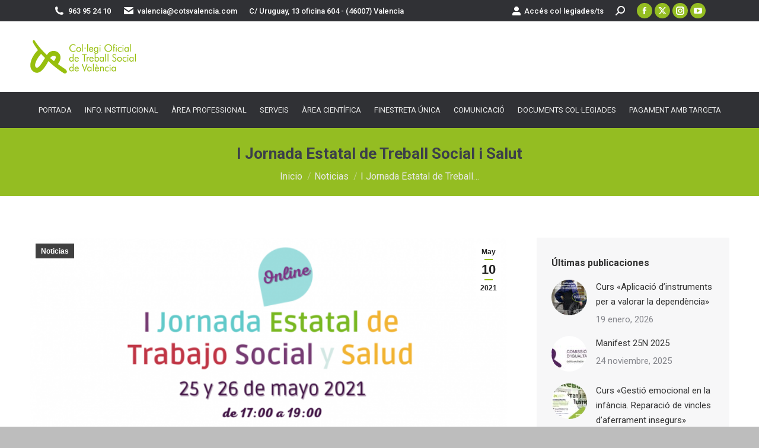

--- FILE ---
content_type: text/html; charset=UTF-8
request_url: https://cotsvalencia.com/i-jornada-estatal-de-treball-social-i-salut/
body_size: 19899
content:
<!DOCTYPE html>
<!--[if !(IE 6) | !(IE 7) | !(IE 8)  ]><!-->
<html lang="es" class="no-js">
<!--<![endif]-->
<head>
	<meta charset="UTF-8" />
				<meta name="viewport" content="width=device-width, initial-scale=1, maximum-scale=1, user-scalable=0"/>
				<link rel="profile" href="https://gmpg.org/xfn/11" />
	<title>I Jornada Estatal de Treball Social i Salut &#8211; Col·legi Oficial de Treball Social de València</title>
<meta name='robots' content='max-image-preview:large' />
<link rel='dns-prefetch' href='//fonts.googleapis.com' />
<link rel="alternate" type="application/rss+xml" title="Col·legi Oficial de Treball Social de València &raquo; Feed" href="https://cotsvalencia.com/feed/" />
<link rel="alternate" type="application/rss+xml" title="Col·legi Oficial de Treball Social de València &raquo; Feed de los comentarios" href="https://cotsvalencia.com/comments/feed/" />
<link rel="alternate" type="text/calendar" title="Col·legi Oficial de Treball Social de València &raquo; iCal Feed" href="https://cotsvalencia.com/eventos/?ical=1" />
<link rel="alternate" title="oEmbed (JSON)" type="application/json+oembed" href="https://cotsvalencia.com/wp-json/oembed/1.0/embed?url=https%3A%2F%2Fcotsvalencia.com%2Fi-jornada-estatal-de-treball-social-i-salut%2F" />
<link rel="alternate" title="oEmbed (XML)" type="text/xml+oembed" href="https://cotsvalencia.com/wp-json/oembed/1.0/embed?url=https%3A%2F%2Fcotsvalencia.com%2Fi-jornada-estatal-de-treball-social-i-salut%2F&#038;format=xml" />
<style id='wp-img-auto-sizes-contain-inline-css'>
img:is([sizes=auto i],[sizes^="auto," i]){contain-intrinsic-size:3000px 1500px}
/*# sourceURL=wp-img-auto-sizes-contain-inline-css */
</style>
<style id='wp-emoji-styles-inline-css'>

	img.wp-smiley, img.emoji {
		display: inline !important;
		border: none !important;
		box-shadow: none !important;
		height: 1em !important;
		width: 1em !important;
		margin: 0 0.07em !important;
		vertical-align: -0.1em !important;
		background: none !important;
		padding: 0 !important;
	}
/*# sourceURL=wp-emoji-styles-inline-css */
</style>
<link rel='stylesheet' id='wp-block-library-css' href='https://cotsvalencia.com/wp-includes/css/dist/block-library/style.min.css?ver=6.9' media='all' />
<style id='wp-block-library-theme-inline-css'>
.wp-block-audio :where(figcaption){color:#555;font-size:13px;text-align:center}.is-dark-theme .wp-block-audio :where(figcaption){color:#ffffffa6}.wp-block-audio{margin:0 0 1em}.wp-block-code{border:1px solid #ccc;border-radius:4px;font-family:Menlo,Consolas,monaco,monospace;padding:.8em 1em}.wp-block-embed :where(figcaption){color:#555;font-size:13px;text-align:center}.is-dark-theme .wp-block-embed :where(figcaption){color:#ffffffa6}.wp-block-embed{margin:0 0 1em}.blocks-gallery-caption{color:#555;font-size:13px;text-align:center}.is-dark-theme .blocks-gallery-caption{color:#ffffffa6}:root :where(.wp-block-image figcaption){color:#555;font-size:13px;text-align:center}.is-dark-theme :root :where(.wp-block-image figcaption){color:#ffffffa6}.wp-block-image{margin:0 0 1em}.wp-block-pullquote{border-bottom:4px solid;border-top:4px solid;color:currentColor;margin-bottom:1.75em}.wp-block-pullquote :where(cite),.wp-block-pullquote :where(footer),.wp-block-pullquote__citation{color:currentColor;font-size:.8125em;font-style:normal;text-transform:uppercase}.wp-block-quote{border-left:.25em solid;margin:0 0 1.75em;padding-left:1em}.wp-block-quote cite,.wp-block-quote footer{color:currentColor;font-size:.8125em;font-style:normal;position:relative}.wp-block-quote:where(.has-text-align-right){border-left:none;border-right:.25em solid;padding-left:0;padding-right:1em}.wp-block-quote:where(.has-text-align-center){border:none;padding-left:0}.wp-block-quote.is-large,.wp-block-quote.is-style-large,.wp-block-quote:where(.is-style-plain){border:none}.wp-block-search .wp-block-search__label{font-weight:700}.wp-block-search__button{border:1px solid #ccc;padding:.375em .625em}:where(.wp-block-group.has-background){padding:1.25em 2.375em}.wp-block-separator.has-css-opacity{opacity:.4}.wp-block-separator{border:none;border-bottom:2px solid;margin-left:auto;margin-right:auto}.wp-block-separator.has-alpha-channel-opacity{opacity:1}.wp-block-separator:not(.is-style-wide):not(.is-style-dots){width:100px}.wp-block-separator.has-background:not(.is-style-dots){border-bottom:none;height:1px}.wp-block-separator.has-background:not(.is-style-wide):not(.is-style-dots){height:2px}.wp-block-table{margin:0 0 1em}.wp-block-table td,.wp-block-table th{word-break:normal}.wp-block-table :where(figcaption){color:#555;font-size:13px;text-align:center}.is-dark-theme .wp-block-table :where(figcaption){color:#ffffffa6}.wp-block-video :where(figcaption){color:#555;font-size:13px;text-align:center}.is-dark-theme .wp-block-video :where(figcaption){color:#ffffffa6}.wp-block-video{margin:0 0 1em}:root :where(.wp-block-template-part.has-background){margin-bottom:0;margin-top:0;padding:1.25em 2.375em}
/*# sourceURL=/wp-includes/css/dist/block-library/theme.min.css */
</style>
<style id='classic-theme-styles-inline-css'>
/*! This file is auto-generated */
.wp-block-button__link{color:#fff;background-color:#32373c;border-radius:9999px;box-shadow:none;text-decoration:none;padding:calc(.667em + 2px) calc(1.333em + 2px);font-size:1.125em}.wp-block-file__button{background:#32373c;color:#fff;text-decoration:none}
/*# sourceURL=/wp-includes/css/classic-themes.min.css */
</style>
<style id='global-styles-inline-css'>
:root{--wp--preset--aspect-ratio--square: 1;--wp--preset--aspect-ratio--4-3: 4/3;--wp--preset--aspect-ratio--3-4: 3/4;--wp--preset--aspect-ratio--3-2: 3/2;--wp--preset--aspect-ratio--2-3: 2/3;--wp--preset--aspect-ratio--16-9: 16/9;--wp--preset--aspect-ratio--9-16: 9/16;--wp--preset--color--black: #000000;--wp--preset--color--cyan-bluish-gray: #abb8c3;--wp--preset--color--white: #FFF;--wp--preset--color--pale-pink: #f78da7;--wp--preset--color--vivid-red: #cf2e2e;--wp--preset--color--luminous-vivid-orange: #ff6900;--wp--preset--color--luminous-vivid-amber: #fcb900;--wp--preset--color--light-green-cyan: #7bdcb5;--wp--preset--color--vivid-green-cyan: #00d084;--wp--preset--color--pale-cyan-blue: #8ed1fc;--wp--preset--color--vivid-cyan-blue: #0693e3;--wp--preset--color--vivid-purple: #9b51e0;--wp--preset--color--accent: #97bf0d;--wp--preset--color--dark-gray: #111;--wp--preset--color--light-gray: #767676;--wp--preset--gradient--vivid-cyan-blue-to-vivid-purple: linear-gradient(135deg,rgb(6,147,227) 0%,rgb(155,81,224) 100%);--wp--preset--gradient--light-green-cyan-to-vivid-green-cyan: linear-gradient(135deg,rgb(122,220,180) 0%,rgb(0,208,130) 100%);--wp--preset--gradient--luminous-vivid-amber-to-luminous-vivid-orange: linear-gradient(135deg,rgb(252,185,0) 0%,rgb(255,105,0) 100%);--wp--preset--gradient--luminous-vivid-orange-to-vivid-red: linear-gradient(135deg,rgb(255,105,0) 0%,rgb(207,46,46) 100%);--wp--preset--gradient--very-light-gray-to-cyan-bluish-gray: linear-gradient(135deg,rgb(238,238,238) 0%,rgb(169,184,195) 100%);--wp--preset--gradient--cool-to-warm-spectrum: linear-gradient(135deg,rgb(74,234,220) 0%,rgb(151,120,209) 20%,rgb(207,42,186) 40%,rgb(238,44,130) 60%,rgb(251,105,98) 80%,rgb(254,248,76) 100%);--wp--preset--gradient--blush-light-purple: linear-gradient(135deg,rgb(255,206,236) 0%,rgb(152,150,240) 100%);--wp--preset--gradient--blush-bordeaux: linear-gradient(135deg,rgb(254,205,165) 0%,rgb(254,45,45) 50%,rgb(107,0,62) 100%);--wp--preset--gradient--luminous-dusk: linear-gradient(135deg,rgb(255,203,112) 0%,rgb(199,81,192) 50%,rgb(65,88,208) 100%);--wp--preset--gradient--pale-ocean: linear-gradient(135deg,rgb(255,245,203) 0%,rgb(182,227,212) 50%,rgb(51,167,181) 100%);--wp--preset--gradient--electric-grass: linear-gradient(135deg,rgb(202,248,128) 0%,rgb(113,206,126) 100%);--wp--preset--gradient--midnight: linear-gradient(135deg,rgb(2,3,129) 0%,rgb(40,116,252) 100%);--wp--preset--font-size--small: 13px;--wp--preset--font-size--medium: 20px;--wp--preset--font-size--large: 36px;--wp--preset--font-size--x-large: 42px;--wp--preset--spacing--20: 0.44rem;--wp--preset--spacing--30: 0.67rem;--wp--preset--spacing--40: 1rem;--wp--preset--spacing--50: 1.5rem;--wp--preset--spacing--60: 2.25rem;--wp--preset--spacing--70: 3.38rem;--wp--preset--spacing--80: 5.06rem;--wp--preset--shadow--natural: 6px 6px 9px rgba(0, 0, 0, 0.2);--wp--preset--shadow--deep: 12px 12px 50px rgba(0, 0, 0, 0.4);--wp--preset--shadow--sharp: 6px 6px 0px rgba(0, 0, 0, 0.2);--wp--preset--shadow--outlined: 6px 6px 0px -3px rgb(255, 255, 255), 6px 6px rgb(0, 0, 0);--wp--preset--shadow--crisp: 6px 6px 0px rgb(0, 0, 0);}:where(.is-layout-flex){gap: 0.5em;}:where(.is-layout-grid){gap: 0.5em;}body .is-layout-flex{display: flex;}.is-layout-flex{flex-wrap: wrap;align-items: center;}.is-layout-flex > :is(*, div){margin: 0;}body .is-layout-grid{display: grid;}.is-layout-grid > :is(*, div){margin: 0;}:where(.wp-block-columns.is-layout-flex){gap: 2em;}:where(.wp-block-columns.is-layout-grid){gap: 2em;}:where(.wp-block-post-template.is-layout-flex){gap: 1.25em;}:where(.wp-block-post-template.is-layout-grid){gap: 1.25em;}.has-black-color{color: var(--wp--preset--color--black) !important;}.has-cyan-bluish-gray-color{color: var(--wp--preset--color--cyan-bluish-gray) !important;}.has-white-color{color: var(--wp--preset--color--white) !important;}.has-pale-pink-color{color: var(--wp--preset--color--pale-pink) !important;}.has-vivid-red-color{color: var(--wp--preset--color--vivid-red) !important;}.has-luminous-vivid-orange-color{color: var(--wp--preset--color--luminous-vivid-orange) !important;}.has-luminous-vivid-amber-color{color: var(--wp--preset--color--luminous-vivid-amber) !important;}.has-light-green-cyan-color{color: var(--wp--preset--color--light-green-cyan) !important;}.has-vivid-green-cyan-color{color: var(--wp--preset--color--vivid-green-cyan) !important;}.has-pale-cyan-blue-color{color: var(--wp--preset--color--pale-cyan-blue) !important;}.has-vivid-cyan-blue-color{color: var(--wp--preset--color--vivid-cyan-blue) !important;}.has-vivid-purple-color{color: var(--wp--preset--color--vivid-purple) !important;}.has-black-background-color{background-color: var(--wp--preset--color--black) !important;}.has-cyan-bluish-gray-background-color{background-color: var(--wp--preset--color--cyan-bluish-gray) !important;}.has-white-background-color{background-color: var(--wp--preset--color--white) !important;}.has-pale-pink-background-color{background-color: var(--wp--preset--color--pale-pink) !important;}.has-vivid-red-background-color{background-color: var(--wp--preset--color--vivid-red) !important;}.has-luminous-vivid-orange-background-color{background-color: var(--wp--preset--color--luminous-vivid-orange) !important;}.has-luminous-vivid-amber-background-color{background-color: var(--wp--preset--color--luminous-vivid-amber) !important;}.has-light-green-cyan-background-color{background-color: var(--wp--preset--color--light-green-cyan) !important;}.has-vivid-green-cyan-background-color{background-color: var(--wp--preset--color--vivid-green-cyan) !important;}.has-pale-cyan-blue-background-color{background-color: var(--wp--preset--color--pale-cyan-blue) !important;}.has-vivid-cyan-blue-background-color{background-color: var(--wp--preset--color--vivid-cyan-blue) !important;}.has-vivid-purple-background-color{background-color: var(--wp--preset--color--vivid-purple) !important;}.has-black-border-color{border-color: var(--wp--preset--color--black) !important;}.has-cyan-bluish-gray-border-color{border-color: var(--wp--preset--color--cyan-bluish-gray) !important;}.has-white-border-color{border-color: var(--wp--preset--color--white) !important;}.has-pale-pink-border-color{border-color: var(--wp--preset--color--pale-pink) !important;}.has-vivid-red-border-color{border-color: var(--wp--preset--color--vivid-red) !important;}.has-luminous-vivid-orange-border-color{border-color: var(--wp--preset--color--luminous-vivid-orange) !important;}.has-luminous-vivid-amber-border-color{border-color: var(--wp--preset--color--luminous-vivid-amber) !important;}.has-light-green-cyan-border-color{border-color: var(--wp--preset--color--light-green-cyan) !important;}.has-vivid-green-cyan-border-color{border-color: var(--wp--preset--color--vivid-green-cyan) !important;}.has-pale-cyan-blue-border-color{border-color: var(--wp--preset--color--pale-cyan-blue) !important;}.has-vivid-cyan-blue-border-color{border-color: var(--wp--preset--color--vivid-cyan-blue) !important;}.has-vivid-purple-border-color{border-color: var(--wp--preset--color--vivid-purple) !important;}.has-vivid-cyan-blue-to-vivid-purple-gradient-background{background: var(--wp--preset--gradient--vivid-cyan-blue-to-vivid-purple) !important;}.has-light-green-cyan-to-vivid-green-cyan-gradient-background{background: var(--wp--preset--gradient--light-green-cyan-to-vivid-green-cyan) !important;}.has-luminous-vivid-amber-to-luminous-vivid-orange-gradient-background{background: var(--wp--preset--gradient--luminous-vivid-amber-to-luminous-vivid-orange) !important;}.has-luminous-vivid-orange-to-vivid-red-gradient-background{background: var(--wp--preset--gradient--luminous-vivid-orange-to-vivid-red) !important;}.has-very-light-gray-to-cyan-bluish-gray-gradient-background{background: var(--wp--preset--gradient--very-light-gray-to-cyan-bluish-gray) !important;}.has-cool-to-warm-spectrum-gradient-background{background: var(--wp--preset--gradient--cool-to-warm-spectrum) !important;}.has-blush-light-purple-gradient-background{background: var(--wp--preset--gradient--blush-light-purple) !important;}.has-blush-bordeaux-gradient-background{background: var(--wp--preset--gradient--blush-bordeaux) !important;}.has-luminous-dusk-gradient-background{background: var(--wp--preset--gradient--luminous-dusk) !important;}.has-pale-ocean-gradient-background{background: var(--wp--preset--gradient--pale-ocean) !important;}.has-electric-grass-gradient-background{background: var(--wp--preset--gradient--electric-grass) !important;}.has-midnight-gradient-background{background: var(--wp--preset--gradient--midnight) !important;}.has-small-font-size{font-size: var(--wp--preset--font-size--small) !important;}.has-medium-font-size{font-size: var(--wp--preset--font-size--medium) !important;}.has-large-font-size{font-size: var(--wp--preset--font-size--large) !important;}.has-x-large-font-size{font-size: var(--wp--preset--font-size--x-large) !important;}
:where(.wp-block-post-template.is-layout-flex){gap: 1.25em;}:where(.wp-block-post-template.is-layout-grid){gap: 1.25em;}
:where(.wp-block-term-template.is-layout-flex){gap: 1.25em;}:where(.wp-block-term-template.is-layout-grid){gap: 1.25em;}
:where(.wp-block-columns.is-layout-flex){gap: 2em;}:where(.wp-block-columns.is-layout-grid){gap: 2em;}
:root :where(.wp-block-pullquote){font-size: 1.5em;line-height: 1.6;}
/*# sourceURL=global-styles-inline-css */
</style>
<link rel='stylesheet' id='tribe-events-v2-single-skeleton-css' href='https://cotsvalencia.com/wp-content/plugins/the-events-calendar/build/css/tribe-events-single-skeleton.css?ver=6.15.14' media='all' />
<link rel='stylesheet' id='tribe-events-v2-single-skeleton-full-css' href='https://cotsvalencia.com/wp-content/plugins/the-events-calendar/build/css/tribe-events-single-full.css?ver=6.15.14' media='all' />
<link rel='stylesheet' id='tec-events-elementor-widgets-base-styles-css' href='https://cotsvalencia.com/wp-content/plugins/the-events-calendar/build/css/integrations/plugins/elementor/widgets/widget-base.css?ver=6.15.14' media='all' />
<link rel='stylesheet' id='the7-font-css' href='https://cotsvalencia.com/wp-content/themes/dt-the7/fonts/icomoon-the7-font/icomoon-the7-font.min.css?ver=14.2.0' media='all' />
<link rel='stylesheet' id='the7-awesome-fonts-css' href='https://cotsvalencia.com/wp-content/themes/dt-the7/fonts/FontAwesome/css/all.min.css?ver=14.2.0' media='all' />
<link rel='stylesheet' id='the7-awesome-fonts-back-css' href='https://cotsvalencia.com/wp-content/themes/dt-the7/fonts/FontAwesome/back-compat.min.css?ver=14.2.0' media='all' />
<link rel='stylesheet' id='the7-Defaults-css' href='https://cotsvalencia.com/wp-content/uploads/smile_fonts/Defaults/Defaults.css?ver=6.9' media='all' />
<link rel='stylesheet' id='dt-web-fonts-css' href='https://fonts.googleapis.com/css?family=Roboto:400,500,600,700,bold' media='all' />
<link rel='stylesheet' id='dt-main-css' href='https://cotsvalencia.com/wp-content/themes/dt-the7/css/main.min.css?ver=14.2.0' media='all' />
<style id='dt-main-inline-css'>
body #load {
  display: block;
  height: 100%;
  overflow: hidden;
  position: fixed;
  width: 100%;
  z-index: 9901;
  opacity: 1;
  visibility: visible;
  transition: all .35s ease-out;
}
.load-wrap {
  width: 100%;
  height: 100%;
  background-position: center center;
  background-repeat: no-repeat;
  text-align: center;
  display: -ms-flexbox;
  display: -ms-flex;
  display: flex;
  -ms-align-items: center;
  -ms-flex-align: center;
  align-items: center;
  -ms-flex-flow: column wrap;
  flex-flow: column wrap;
  -ms-flex-pack: center;
  -ms-justify-content: center;
  justify-content: center;
}
.load-wrap > svg {
  position: absolute;
  top: 50%;
  left: 50%;
  transform: translate(-50%,-50%);
}
#load {
  background: var(--the7-elementor-beautiful-loading-bg,rgba(239,239,239,0.79));
  --the7-beautiful-spinner-color2: var(--the7-beautiful-spinner-color,#97bf0d);
}

/*# sourceURL=dt-main-inline-css */
</style>
<link rel='stylesheet' id='the7-custom-scrollbar-css' href='https://cotsvalencia.com/wp-content/themes/dt-the7/lib/custom-scrollbar/custom-scrollbar.min.css?ver=14.2.0' media='all' />
<link rel='stylesheet' id='the7-wpbakery-css' href='https://cotsvalencia.com/wp-content/themes/dt-the7/css/wpbakery.min.css?ver=14.2.0' media='all' />
<link rel='stylesheet' id='the7-core-css' href='https://cotsvalencia.com/wp-content/plugins/dt-the7-core/assets/css/post-type.min.css?ver=14.2.0' media='all' />
<link rel='stylesheet' id='the7-css-vars-css' href='https://cotsvalencia.com/wp-content/uploads/the7-css/css-vars.css?ver=3a342e9cfc6c' media='all' />
<link rel='stylesheet' id='dt-custom-css' href='https://cotsvalencia.com/wp-content/uploads/the7-css/custom.css?ver=3a342e9cfc6c' media='all' />
<link rel='stylesheet' id='dt-media-css' href='https://cotsvalencia.com/wp-content/uploads/the7-css/media.css?ver=3a342e9cfc6c' media='all' />
<link rel='stylesheet' id='the7-mega-menu-css' href='https://cotsvalencia.com/wp-content/uploads/the7-css/mega-menu.css?ver=3a342e9cfc6c' media='all' />
<link rel='stylesheet' id='the7-elements-albums-portfolio-css' href='https://cotsvalencia.com/wp-content/uploads/the7-css/the7-elements-albums-portfolio.css?ver=3a342e9cfc6c' media='all' />
<link rel='stylesheet' id='the7-elements-css' href='https://cotsvalencia.com/wp-content/uploads/the7-css/post-type-dynamic.css?ver=3a342e9cfc6c' media='all' />
<link rel='stylesheet' id='style-css' href='https://cotsvalencia.com/wp-content/themes/dt-the7/style.css?ver=14.2.0' media='all' />
<link rel='stylesheet' id='the7-elementor-global-css' href='https://cotsvalencia.com/wp-content/themes/dt-the7/css/compatibility/elementor/elementor-global.min.css?ver=14.2.0' media='all' />
<script src="https://cotsvalencia.com/wp-includes/js/jquery/jquery.min.js?ver=3.7.1" id="jquery-core-js"></script>
<script src="https://cotsvalencia.com/wp-includes/js/jquery/jquery-migrate.min.js?ver=3.4.1" id="jquery-migrate-js"></script>
<script src="//cotsvalencia.com/wp-content/plugins/revslider/sr6/assets/js/rbtools.min.js?ver=6.7.38" async id="tp-tools-js"></script>
<script src="//cotsvalencia.com/wp-content/plugins/revslider/sr6/assets/js/rs6.min.js?ver=6.7.38" async id="revmin-js"></script>
<script id="dt-above-fold-js-extra">
var dtLocal = {"themeUrl":"https://cotsvalencia.com/wp-content/themes/dt-the7","passText":"Para ver esta publicaci\u00f3n protegida, introduce la contrase\u00f1a debajo:","moreButtonText":{"loading":"Cargando...","loadMore":"Cargar m\u00e1s"},"postID":"22426","ajaxurl":"https://cotsvalencia.com/wp-admin/admin-ajax.php","REST":{"baseUrl":"https://cotsvalencia.com/wp-json/the7/v1","endpoints":{"sendMail":"/send-mail"}},"contactMessages":{"required":"One or more fields have an error. Please check and try again.","terms":"Please accept the privacy policy.","fillTheCaptchaError":"Please, fill the captcha."},"captchaSiteKey":"","ajaxNonce":"6bc654c783","pageData":"","themeSettings":{"smoothScroll":"off","lazyLoading":false,"desktopHeader":{"height":180},"ToggleCaptionEnabled":"disabled","ToggleCaption":"Navigation","floatingHeader":{"showAfter":94,"showMenu":true,"height":60,"logo":{"showLogo":true,"html":"","url":"https://cotsvalencia.com/"}},"topLine":{"floatingTopLine":{"logo":{"showLogo":false,"html":""}}},"mobileHeader":{"firstSwitchPoint":990,"secondSwitchPoint":778,"firstSwitchPointHeight":90,"secondSwitchPointHeight":60,"mobileToggleCaptionEnabled":"disabled","mobileToggleCaption":"Men\u00fa"},"stickyMobileHeaderFirstSwitch":{"logo":{"html":"\u003Cimg class=\" preload-me\" src=\"https://cotsvalencia.com/wp-content/uploads/2017/07/logo.png\" srcset=\"https://cotsvalencia.com/wp-content/uploads/2017/07/logo.png 180w\" width=\"180\" height=\"60\"   sizes=\"180px\" alt=\"Col\u00b7legi Oficial de Treball Social de Val\u00e8ncia\" /\u003E"}},"stickyMobileHeaderSecondSwitch":{"logo":{"html":"\u003Cimg class=\" preload-me\" src=\"https://cotsvalencia.com/wp-content/uploads/2017/07/logo.png\" srcset=\"https://cotsvalencia.com/wp-content/uploads/2017/07/logo.png 180w\" width=\"180\" height=\"60\"   sizes=\"180px\" alt=\"Col\u00b7legi Oficial de Treball Social de Val\u00e8ncia\" /\u003E"}},"sidebar":{"switchPoint":990},"boxedWidth":"1340px"},"VCMobileScreenWidth":"768","elementor":{"settings":{"container_width":1140}}};
var dtShare = {"shareButtonText":{"facebook":"Share on Facebook","twitter":"Share on X","pinterest":"Pin it","linkedin":"Share on Linkedin","whatsapp":"Share on Whatsapp"},"overlayOpacity":"85"};
//# sourceURL=dt-above-fold-js-extra
</script>
<script src="https://cotsvalencia.com/wp-content/themes/dt-the7/js/above-the-fold.min.js?ver=14.2.0" id="dt-above-fold-js"></script>
<script></script><link rel="https://api.w.org/" href="https://cotsvalencia.com/wp-json/" /><link rel="alternate" title="JSON" type="application/json" href="https://cotsvalencia.com/wp-json/wp/v2/posts/22426" /><link rel="EditURI" type="application/rsd+xml" title="RSD" href="https://cotsvalencia.com/xmlrpc.php?rsd" />
<meta name="generator" content="WordPress 6.9" />
<link rel="canonical" href="https://cotsvalencia.com/i-jornada-estatal-de-treball-social-i-salut/" />
<link rel='shortlink' href='https://cotsvalencia.com/?p=22426' />
<meta name="tec-api-version" content="v1"><meta name="tec-api-origin" content="https://cotsvalencia.com"><link rel="alternate" href="https://cotsvalencia.com/wp-json/tribe/events/v1/" /><meta property="og:site_name" content="Col·legi Oficial de Treball Social de València" />
<meta property="og:title" content="I Jornada Estatal de Treball Social i Salut" />
<meta property="og:image" content="https://cotsvalencia.com/wp-content/uploads/2020/11/Jornadas-Estatales-de-Trabajo-Social-y-Salud.png" />
<meta property="og:url" content="https://cotsvalencia.com/i-jornada-estatal-de-treball-social-i-salut/" />
<meta property="og:type" content="article" />
<meta name="generator" content="Elementor 3.34.2; features: e_font_icon_svg; settings: css_print_method-external, google_font-enabled, font_display-swap">
			<style>
				.e-con.e-parent:nth-of-type(n+4):not(.e-lazyloaded):not(.e-no-lazyload),
				.e-con.e-parent:nth-of-type(n+4):not(.e-lazyloaded):not(.e-no-lazyload) * {
					background-image: none !important;
				}
				@media screen and (max-height: 1024px) {
					.e-con.e-parent:nth-of-type(n+3):not(.e-lazyloaded):not(.e-no-lazyload),
					.e-con.e-parent:nth-of-type(n+3):not(.e-lazyloaded):not(.e-no-lazyload) * {
						background-image: none !important;
					}
				}
				@media screen and (max-height: 640px) {
					.e-con.e-parent:nth-of-type(n+2):not(.e-lazyloaded):not(.e-no-lazyload),
					.e-con.e-parent:nth-of-type(n+2):not(.e-lazyloaded):not(.e-no-lazyload) * {
						background-image: none !important;
					}
				}
			</style>
			<meta name="generator" content="Powered by WPBakery Page Builder - drag and drop page builder for WordPress."/>
<meta name="generator" content="Powered by Slider Revolution 6.7.38 - responsive, Mobile-Friendly Slider Plugin for WordPress with comfortable drag and drop interface." />
<script type="text/javascript" id="the7-loader-script">
document.addEventListener("DOMContentLoaded", function(event) {
	var load = document.getElementById("load");
	if(!load.classList.contains('loader-removed')){
		var removeLoading = setTimeout(function() {
			load.className += " loader-removed";
		}, 300);
	}
});
</script>
		<link rel="icon" href="https://cotsvalencia.com/wp-content/uploads/2018/06/COTSValencia-favicono-e1528711416548.png" type="image/png" sizes="16x16"/><script>function setREVStartSize(e){
			//window.requestAnimationFrame(function() {
				window.RSIW = window.RSIW===undefined ? window.innerWidth : window.RSIW;
				window.RSIH = window.RSIH===undefined ? window.innerHeight : window.RSIH;
				try {
					var pw = document.getElementById(e.c).parentNode.offsetWidth,
						newh;
					pw = pw===0 || isNaN(pw) || (e.l=="fullwidth" || e.layout=="fullwidth") ? window.RSIW : pw;
					e.tabw = e.tabw===undefined ? 0 : parseInt(e.tabw);
					e.thumbw = e.thumbw===undefined ? 0 : parseInt(e.thumbw);
					e.tabh = e.tabh===undefined ? 0 : parseInt(e.tabh);
					e.thumbh = e.thumbh===undefined ? 0 : parseInt(e.thumbh);
					e.tabhide = e.tabhide===undefined ? 0 : parseInt(e.tabhide);
					e.thumbhide = e.thumbhide===undefined ? 0 : parseInt(e.thumbhide);
					e.mh = e.mh===undefined || e.mh=="" || e.mh==="auto" ? 0 : parseInt(e.mh,0);
					if(e.layout==="fullscreen" || e.l==="fullscreen")
						newh = Math.max(e.mh,window.RSIH);
					else{
						e.gw = Array.isArray(e.gw) ? e.gw : [e.gw];
						for (var i in e.rl) if (e.gw[i]===undefined || e.gw[i]===0) e.gw[i] = e.gw[i-1];
						e.gh = e.el===undefined || e.el==="" || (Array.isArray(e.el) && e.el.length==0)? e.gh : e.el;
						e.gh = Array.isArray(e.gh) ? e.gh : [e.gh];
						for (var i in e.rl) if (e.gh[i]===undefined || e.gh[i]===0) e.gh[i] = e.gh[i-1];
											
						var nl = new Array(e.rl.length),
							ix = 0,
							sl;
						e.tabw = e.tabhide>=pw ? 0 : e.tabw;
						e.thumbw = e.thumbhide>=pw ? 0 : e.thumbw;
						e.tabh = e.tabhide>=pw ? 0 : e.tabh;
						e.thumbh = e.thumbhide>=pw ? 0 : e.thumbh;
						for (var i in e.rl) nl[i] = e.rl[i]<window.RSIW ? 0 : e.rl[i];
						sl = nl[0];
						for (var i in nl) if (sl>nl[i] && nl[i]>0) { sl = nl[i]; ix=i;}
						var m = pw>(e.gw[ix]+e.tabw+e.thumbw) ? 1 : (pw-(e.tabw+e.thumbw)) / (e.gw[ix]);
						newh =  (e.gh[ix] * m) + (e.tabh + e.thumbh);
					}
					var el = document.getElementById(e.c);
					if (el!==null && el) el.style.height = newh+"px";
					el = document.getElementById(e.c+"_wrapper");
					if (el!==null && el) {
						el.style.height = newh+"px";
						el.style.display = "block";
					}
				} catch(e){
					console.log("Failure at Presize of Slider:" + e)
				}
			//});
		  };</script>
		<style id="wp-custom-css">
			body {
    background: none;
	background-color: #bdbdbd;
}
.main-nav > li.act:not(.wpml-ls-item) > a .menu-text, .main-nav > li.act:not(.wpml-ls-item) > a .subtitle-text {
    color: #94bd22;
}
.main-nav > li:not(.wpml-ls-item) > a .menu-text {
    color: #ebebeb;
}
.main-nav > li:not(.act):not(.wpml-ls-item) > a:hover, .main-nav > li.dt-hovered:not(.act):not(.wpml-ls-item) > a {
    color: #94bd22;
}
.main-nav > li:not(.act):not(.wpml-ls-item) > a:hover .subtitle-text, .main-nav > li:not(.act):not(.wpml-ls-item) > a:hover .menu-text, .main-nav > li.dt-hovered:not(.act):not(.wpml-ls-item) > a .subtitle-text, .main-nav > li.dt-hovered:not(.act):not(.wpml-ls-item) > a .menu-text {
    color: #94bd22;
}
.l-to-r-line > li > a i.underline {
    bottom: -6px;
    background-color: #94bd22;
    background: #94bd22;
    background: -webkit-linear-gradient(135deg,#1ebbf0 30%,#94bd22; 100%);
    background: linear-gradient(135deg,#1ebbf0 30%,#94bd22; 100%);
    height: 2px;
}
.masthead:not(.sub-downwards) .main-nav .sub-nav li:not(.act):not(.dt-mega-parent):not(.no-link):not(.wpml-ls-item):hover > a, .masthead:not(.sub-downwards) .mini-nav .sub-nav li:not(.act):not(.dt-mega-parent):not(.no-link):not(.wpml-ls-item):hover > a, #bottom-bar .sub-nav li:not(.act):not(.dt-mega-parent):not(.no-link):not(.wpml-ls-item):hover > a, .masthead:not(.sub-downwards) .main-nav .sub-nav li.dt-mega-parent:not(.act):not(.no-link):not(.wpml-ls-item) > a:hover, .masthead:not(.sub-downwards) .mini-nav .sub-nav li.dt-mega-parent:not(.act):not(.no-link):not(.wpml-ls-item) > a:hover, .sub-downwards .sub-nav li:not(.act):not(.wpml-ls-item) > a:hover {
    color: #94bd22;
}
.masthead:not(.sub-downwards) .main-nav .sub-nav li:not(.act):not(.dt-mega-parent):not(.no-link):not(.wpml-ls-item):hover > a .menu-text, .masthead:not(.sub-downwards) .main-nav .sub-nav > li:not(.act):not(.dt-mega-parent):not(.no-link):not(.wpml-ls-item):hover > a .subtitle-text, .masthead:not(.sub-downwards) .main-nav .sub-nav li.dt-mega-parent:not(.act):not(.no-link):not(.wpml-ls-item) > a:hover .menu-text, .masthead:not(.sub-downwards) .main-nav .sub-nav > li.dt-mega-parent:not(.act):not(.no-link):not(.wpml-ls-item) > a:hover .subtitle-text {
    color: color: #94bd22;
    background: -webkit-gradient(linear,left top,right top,color-stop(32%,#94bd22),color-stop(100%,#94bd22));
    background: -webkit-linear-gradient(left,#94bd22 32%,#94bd22 100%);
    -webkit-background-clip: text;
    -webkit-text-fill-color: transparent;
}


.dt-mobile-menu-icon:not(.floating-btn) .menu-line:before{background-color:#CCC !important;}



.menu-box .main-nav.underline-decoration.l-to-r-line.outside-item-remove-margin{
	margin-left:-8%;
}		</style>
		<noscript><style> .wpb_animate_when_almost_visible { opacity: 1; }</style></noscript><!-- Global site tag (gtag.js) - Google Analytics -->
<script async src="https://www.googletagmanager.com/gtag/js?id=UA-149604405-1"></script>
<script>
  window.dataLayer = window.dataLayer || [];
  function gtag(){dataLayer.push(arguments);}
  gtag('js', new Date());
 
  gtag('config', 'UA-149604405-1');
</script>
<script async data-id="101495256" src="//static.getclicky.com/js"></script><style id='the7-custom-inline-css' type='text/css'>
/** Place a border around the entire widget */
.tribe_mini_calendar_widget {
	border: 2px solid black;
}

/** Change the widget title colour and size */
.tribe_mini_calendar_widget h2.widget-title {
	color: purple;
	font-size: 30px;
}

.login #backtoblog, .login #nav {
	font-size: 23px;
	padding: 0 24px;	
}

.login #nav a, .login #backtoblog a {
    color: #7cb538;	
}

.login #nav{display:none;}
</style>
</head>
<body id="the7-body" class="wp-singular post-template-default single single-post postid-22426 single-format-standard wp-embed-responsive wp-theme-dt-the7 the7-core-ver-2.7.12 tribe-no-js page-template-the7 no-comments boxed-layout dt-responsive-on right-mobile-menu-close-icon ouside-menu-close-icon mobile-hamburger-close-bg-enable mobile-hamburger-close-bg-hover-enable  fade-medium-mobile-menu-close-icon fade-medium-menu-close-icon srcset-enabled btn-flat custom-btn-color custom-btn-hover-color shadow-element-decoration phantom-fade phantom-line-decoration phantom-custom-logo-on floating-mobile-menu-icon top-header first-switch-logo-left first-switch-menu-right second-switch-logo-left second-switch-menu-right right-mobile-menu layzr-loading-on no-avatars dt-wpml popup-message-style the7-ver-14.2.0 dt-fa-compatibility wpb-js-composer js-comp-ver-8.7.2 vc_responsive elementor-default elementor-kit-29580">
<!-- The7 14.2.0 -->
<div id="load" class="spinner-loader">
	<div class="load-wrap"><style type="text/css">
    [class*="the7-spinner-animate-"]{
        animation: spinner-animation 1s cubic-bezier(1,1,1,1) infinite;
        x:46.5px;
        y:40px;
        width:7px;
        height:20px;
        fill:var(--the7-beautiful-spinner-color2);
        opacity: 0.2;
    }
    .the7-spinner-animate-2{
        animation-delay: 0.083s;
    }
    .the7-spinner-animate-3{
        animation-delay: 0.166s;
    }
    .the7-spinner-animate-4{
         animation-delay: 0.25s;
    }
    .the7-spinner-animate-5{
         animation-delay: 0.33s;
    }
    .the7-spinner-animate-6{
         animation-delay: 0.416s;
    }
    .the7-spinner-animate-7{
         animation-delay: 0.5s;
    }
    .the7-spinner-animate-8{
         animation-delay: 0.58s;
    }
    .the7-spinner-animate-9{
         animation-delay: 0.666s;
    }
    .the7-spinner-animate-10{
         animation-delay: 0.75s;
    }
    .the7-spinner-animate-11{
        animation-delay: 0.83s;
    }
    .the7-spinner-animate-12{
        animation-delay: 0.916s;
    }
    @keyframes spinner-animation{
        from {
            opacity: 1;
        }
        to{
            opacity: 0;
        }
    }
</style>
<svg width="75px" height="75px" xmlns="http://www.w3.org/2000/svg" viewBox="0 0 100 100" preserveAspectRatio="xMidYMid">
	<rect class="the7-spinner-animate-1" rx="5" ry="5" transform="rotate(0 50 50) translate(0 -30)"></rect>
	<rect class="the7-spinner-animate-2" rx="5" ry="5" transform="rotate(30 50 50) translate(0 -30)"></rect>
	<rect class="the7-spinner-animate-3" rx="5" ry="5" transform="rotate(60 50 50) translate(0 -30)"></rect>
	<rect class="the7-spinner-animate-4" rx="5" ry="5" transform="rotate(90 50 50) translate(0 -30)"></rect>
	<rect class="the7-spinner-animate-5" rx="5" ry="5" transform="rotate(120 50 50) translate(0 -30)"></rect>
	<rect class="the7-spinner-animate-6" rx="5" ry="5" transform="rotate(150 50 50) translate(0 -30)"></rect>
	<rect class="the7-spinner-animate-7" rx="5" ry="5" transform="rotate(180 50 50) translate(0 -30)"></rect>
	<rect class="the7-spinner-animate-8" rx="5" ry="5" transform="rotate(210 50 50) translate(0 -30)"></rect>
	<rect class="the7-spinner-animate-9" rx="5" ry="5" transform="rotate(240 50 50) translate(0 -30)"></rect>
	<rect class="the7-spinner-animate-10" rx="5" ry="5" transform="rotate(270 50 50) translate(0 -30)"></rect>
	<rect class="the7-spinner-animate-11" rx="5" ry="5" transform="rotate(300 50 50) translate(0 -30)"></rect>
	<rect class="the7-spinner-animate-12" rx="5" ry="5" transform="rotate(330 50 50) translate(0 -30)"></rect>
</svg></div>
</div>
<div id="page" class="boxed">
	<a class="skip-link screen-reader-text" href="#content">Saltar al contenido</a>

<div class="masthead classic-header center bg-behind-menu widgets full-height shadow-mobile-header-decoration small-mobile-menu-icon mobile-menu-icon-bg-on mobile-menu-icon-hover-bg-on dt-parent-menu-clickable show-sub-menu-on-hover" >

	<div class="top-bar">
	<div class="top-bar-bg" ></div>
	<div class="left-widgets mini-widgets"><span class="mini-contacts phone show-on-desktop in-top-bar-left in-menu-second-switch"><i class="fa-fw the7-mw-icon-phone-bold"></i> 963 95 24 10</span><span class="mini-contacts email show-on-desktop in-top-bar-left in-menu-second-switch"><i class="fa-fw the7-mw-icon-mail-bold"></i>valencia@cotsvalencia.com</span><div class="text-area show-on-desktop in-top-bar-left in-menu-second-switch"><p>C/ Uruguay, 13 oficina 604 - (46007) Valencia</p>
</div></div><div class="right-widgets mini-widgets"><div class="mini-login show-on-desktop in-top-bar-right in-menu-second-switch"><a href="https://cotsvalencia.com/wp-login.php" class="submit"><i class="the7-mw-icon-login-bold"></i>Accés col·legiades/ts</a></div><div class="mini-search show-on-desktop in-top-bar-right near-logo-second-switch popup-search custom-icon"><form class="searchform mini-widget-searchform" role="search" method="get" action="https://cotsvalencia.com/">

	<div class="screen-reader-text">Buscar:</div>

	
		<a href="" class="submit text-disable"><i class=" mw-icon the7-mw-icon-search-bold"></i></a>
		<div class="popup-search-wrap">
			<input type="text" aria-label="Search" class="field searchform-s" name="s" value="" placeholder="Type and hit enter …" title="Search form"/>
			<a href="" class="search-icon"  aria-label="Search"><i class="the7-mw-icon-search-bold" aria-hidden="true"></i></a>
		</div>

			<input type="submit" class="assistive-text searchsubmit" value="Ir!"/>
</form>
</div><div class="soc-ico show-on-desktop in-top-bar-right in-menu-second-switch custom-bg disabled-border border-off hover-custom-bg hover-disabled-border  hover-border-off"><a title="Facebook page opens in new window" href="https://www.facebook.com/cotsv/" target="_blank" class="facebook"><span class="soc-font-icon"></span><span class="screen-reader-text">Facebook page opens in new window</span></a><a title="X page opens in new window" href="https://twitter.com/@COTSvalencia" target="_blank" class="twitter"><span class="soc-font-icon"></span><span class="screen-reader-text">X page opens in new window</span></a><a title="Instagram page opens in new window" href="https://www.instagram.com/cotsvalencia/?hl=es" target="_blank" class="instagram"><span class="soc-font-icon"></span><span class="screen-reader-text">Instagram page opens in new window</span></a><a title="YouTube page opens in new window" href="https://www.youtube.com/channel/UCTngncBWO_SXnQquDIwE5eA" target="_blank" class="you-tube"><span class="soc-font-icon"></span><span class="screen-reader-text">YouTube page opens in new window</span></a></div></div></div>

	<header class="header-bar" role="banner">

		<div class="branding">
	<div id="site-title" class="assistive-text">Col·legi Oficial de Treball Social de València</div>
	<div id="site-description" class="assistive-text">Portal del Col·legi Oficial de Treball Social de València</div>
	<a class="" href="https://cotsvalencia.com/"><img class=" preload-me" src="https://cotsvalencia.com/wp-content/uploads/2017/07/logo.png" srcset="https://cotsvalencia.com/wp-content/uploads/2017/07/logo.png 180w" width="180" height="60"   sizes="180px" alt="Col·legi Oficial de Treball Social de València" /></a><div class="mini-widgets"></div><div class="mini-widgets"></div></div>

		<nav class="navigation">

			<ul id="primary-menu" class="main-nav underline-decoration l-to-r-line outside-item-remove-margin"><li class="menu-item menu-item-type-post_type menu-item-object-page menu-item-home menu-item-15406 first depth-0"><a href='https://cotsvalencia.com/' data-level='1'><span class="menu-item-text"><span class="menu-text">Portada</span></span></a></li> <li class="menu-item menu-item-type-custom menu-item-object-custom menu-item-has-children menu-item-15423 has-children depth-0"><a href='#' data-level='1' aria-haspopup='true' aria-expanded='false'><span class="menu-item-text"><span class="menu-text">Info. Institucional</span></span></a><ul class="sub-nav hover-style-bg level-arrows-on" role="group"><li class="menu-item menu-item-type-post_type menu-item-object-page menu-item-has-children menu-item-15433 first has-children depth-1"><a href='https://cotsvalencia.com/conoce-tu-colegio-2/' data-level='2' aria-haspopup='true' aria-expanded='false'><span class="menu-item-text"><span class="menu-text">Coneix el teu Col·legi</span></span></a><ul class="sub-nav hover-style-bg level-arrows-on" role="group"><li class="menu-item menu-item-type-post_type menu-item-object-page menu-item-22473 first depth-2"><a href='https://cotsvalencia.com/saluda-del-president/' data-level='3'><span class="menu-item-text"><span class="menu-text">Saluda de la presidència</span></span></a></li> <li class="menu-item menu-item-type-post_type menu-item-object-page menu-item-23037 depth-2"><a href='https://cotsvalencia.com/agenda-publica-presidencia-i-vicepresidencia/' data-level='3'><span class="menu-item-text"><span class="menu-text">Agenda Pública Presidència</span></span></a></li> <li class="menu-item menu-item-type-post_type menu-item-object-page menu-item-15436 depth-2"><a href='https://cotsvalencia.com/organos-de-gobierno/' data-level='3'><span class="menu-item-text"><span class="menu-text">Òrgans de Govern</span></span></a></li> <li class="menu-item menu-item-type-post_type menu-item-object-page menu-item-15435 depth-2"><a href='https://cotsvalencia.com/quienes-somos/' data-level='3'><span class="menu-item-text"><span class="menu-text">Qui som</span></span></a></li> <li class="menu-item menu-item-type-post_type menu-item-object-page menu-item-15444 depth-2"><a href='https://cotsvalencia.com/donde-estamos/' data-level='3'><span class="menu-item-text"><span class="menu-text">On estem</span></span></a></li> <li class="menu-item menu-item-type-custom menu-item-object-custom menu-item-has-children menu-item-15437 has-children depth-2"><a href='#' data-level='3' aria-haspopup='true' aria-expanded='false'><span class="menu-item-text"><span class="menu-text">Transparència</span></span></a><ul class="sub-nav hover-style-bg level-arrows-on" role="group"><li class="menu-item menu-item-type-post_type menu-item-object-page menu-item-29778 first depth-3"><a href='https://cotsvalencia.com/que-es-assemblea/' data-level='4'><span class="menu-item-text"><span class="menu-text">Què és l’Assemblea?</span></span></a></li> <li class="menu-item menu-item-type-post_type menu-item-object-page menu-item-15438 depth-3"><a href='https://cotsvalencia.com/memoria-anual-dactivitats/' data-level='4'><span class="menu-item-text"><span class="menu-text">Memòria anual d’activitats</span></span></a></li> <li class="menu-item menu-item-type-post_type menu-item-object-page menu-item-15439 depth-3"><a href='https://cotsvalencia.com/pressupostos-economics/' data-level='4'><span class="menu-item-text"><span class="menu-text">Pressupostos econòmics</span></span></a></li> <li class="menu-item menu-item-type-post_type menu-item-object-page menu-item-15440 depth-3"><a href='https://cotsvalencia.com/estados-financieros-auditados/' data-level='4'><span class="menu-item-text"><span class="menu-text">Estats financers auditats</span></span></a></li> <li class="menu-item menu-item-type-post_type menu-item-object-page menu-item-28254 depth-3"><a href='https://cotsvalencia.com/informe-anual-de-bon-govern/' data-level='4'><span class="menu-item-text"><span class="menu-text">Informe anual de bon govern</span></span></a></li> </ul></li> <li class="menu-item menu-item-type-post_type menu-item-object-page menu-item-15442 depth-2"><a href='https://cotsvalencia.com/documentos-institucionales/' data-level='3'><span class="menu-item-text"><span class="menu-text">Documents institucionals</span></span></a></li> <li class="menu-item menu-item-type-post_type menu-item-object-page menu-item-15842 depth-2"><a href='https://cotsvalencia.com/asambleas-generales/' data-level='3'><span class="menu-item-text"><span class="menu-text">Assemblea General Ordinària 2025</span></span></a></li> </ul></li> <li class="menu-item menu-item-type-custom menu-item-object-custom menu-item-has-children menu-item-15448 has-children depth-1"><a href='#' data-level='2' aria-haspopup='true' aria-expanded='false'><span class="menu-item-text"><span class="menu-text">Col·legiació</span></span></a><ul class="sub-nav hover-style-bg level-arrows-on" role="group"><li class="menu-item menu-item-type-post_type menu-item-object-page menu-item-15443 first depth-2"><a href='https://cotsvalencia.com/colegiacion/' data-level='3'><span class="menu-item-text"><span class="menu-text">Col·legiació</span></span></a></li> <li class="menu-item menu-item-type-post_type menu-item-object-page menu-item-15447 depth-2"><a href='https://cotsvalencia.com/pre-colegiacion/' data-level='3'><span class="menu-item-text"><span class="menu-text">Precol·legiació</span></span></a></li> <li class="menu-item menu-item-type-post_type menu-item-object-page menu-item-15450 depth-2"><a href='https://cotsvalencia.com/baja-colegial/' data-level='3'><span class="menu-item-text"><span class="menu-text">Baixa col·legial</span></span></a></li> <li class="menu-item menu-item-type-custom menu-item-object-custom menu-item-15571 depth-2"><a href='https://www.cgtrabajosocial.es/colegiados' data-level='3'><span class="menu-item-text"><span class="menu-text">Cerca de persones col·legiades</span></span></a></li> </ul></li> <li class="menu-item menu-item-type-post_type menu-item-object-page menu-item-28167 depth-1"><a href='https://cotsvalencia.com/eleccions-a-junta-de-govern-2024/' data-level='2'><span class="menu-item-text"><span class="menu-text">Eleccions a Junta de Govern 2024</span></span></a></li> <li class="menu-item menu-item-type-post_type menu-item-object-page menu-item-15451 depth-1"><a href='https://cotsvalencia.com/convenios-de-colaboracion/' data-level='2'><span class="menu-item-text"><span class="menu-text">Convenis de col·laboració</span></span></a></li> </ul></li> <li class="menu-item menu-item-type-custom menu-item-object-custom menu-item-has-children menu-item-15425 has-children depth-0"><a href='#' data-level='1' aria-haspopup='true' aria-expanded='false'><span class="menu-item-text"><span class="menu-text">Àrea professional</span></span></a><ul class="sub-nav hover-style-bg level-arrows-on" role="group"><li class="menu-item menu-item-type-post_type menu-item-object-page menu-item-15453 first depth-1"><a href='https://cotsvalencia.com/orientacion-profesional/' data-level='2'><span class="menu-item-text"><span class="menu-text">Orientació professional</span></span></a></li> <li class="menu-item menu-item-type-post_type menu-item-object-page menu-item-15452 depth-1"><a href='https://cotsvalencia.com/comissions-i-grups-de-treball/' data-level='2'><span class="menu-item-text"><span class="menu-text">Comissions i grups de treball</span></span></a></li> <li class="menu-item menu-item-type-post_type menu-item-object-page menu-item-21945 depth-1"><a href='https://cotsvalencia.com/funcions-del-treball-social/' data-level='2'><span class="menu-item-text"><span class="menu-text">Funcions del Treball Social</span></span></a></li> <li class="menu-item menu-item-type-custom menu-item-object-custom menu-item-26434 depth-1"><a href='https://cotsvalencia.com/treball-social-internacional/' data-level='2'><span class="menu-item-text"><span class="menu-text">Treball Social Internacional</span></span></a></li> <li class="menu-item menu-item-type-post_type menu-item-object-page menu-item-22267 depth-1"><a href='https://cotsvalencia.com/societats-professionals/' data-level='2'><span class="menu-item-text"><span class="menu-text">Societats professionals</span></span></a></li> </ul></li> <li class="menu-item menu-item-type-custom menu-item-object-custom menu-item-has-children menu-item-15426 has-children depth-0"><a href='#' data-level='1' aria-haspopup='true' aria-expanded='false'><span class="menu-item-text"><span class="menu-text">Serveis</span></span></a><ul class="sub-nav hover-style-bg level-arrows-on" role="group"><li class="menu-item menu-item-type-custom menu-item-object-custom menu-item-has-children menu-item-15454 first has-children depth-1"><a href='#' data-level='2' aria-haspopup='true' aria-expanded='false'><span class="menu-item-text"><span class="menu-text">Formació</span></span></a><ul class="sub-nav hover-style-bg level-arrows-on" role="group"><li class="menu-item menu-item-type-post_type menu-item-object-page menu-item-15459 first depth-2"><a href='https://cotsvalencia.com/formacion-cotsv/' data-level='3'><span class="menu-item-text"><span class="menu-text">Formació COTSV</span></span></a></li> <li class="menu-item menu-item-type-post_type menu-item-object-page menu-item-15626 depth-2"><a href='https://cotsvalencia.com/charlas-de-interes-profesional/' data-level='3'><span class="menu-item-text"><span class="menu-text">Xerrades d’interés professional</span></span></a></li> </ul></li> <li class="menu-item menu-item-type-custom menu-item-object-custom menu-item-has-children menu-item-15460 has-children depth-1"><a href='#' data-level='2' aria-haspopup='true' aria-expanded='false'><span class="menu-item-text"><span class="menu-text">Ocupació</span></span></a><ul class="sub-nav hover-style-bg level-arrows-on" role="group"><li class="menu-item menu-item-type-post_type menu-item-object-page menu-item-15455 first depth-2"><a href='https://cotsvalencia.com/listado-de-ofertas-de-empleos-para-colegiados-2/' data-level='3'><span class="menu-item-text"><span class="menu-text">Ofertes d’ocupació privades</span></span></a></li> <li class="menu-item menu-item-type-post_type menu-item-object-page menu-item-15456 depth-2"><a href='https://cotsvalencia.com/ofertes-docupacio-publica/' data-level='3'><span class="menu-item-text"><span class="menu-text">Ofertes d’ocupació pública</span></span></a></li> <li class="menu-item menu-item-type-post_type menu-item-object-page menu-item-15457 depth-2"><a href='https://cotsvalencia.com/empleadores-programa-de-intermediacion-laboral/' data-level='3'><span class="menu-item-text"><span class="menu-text">Envia la teua oferta</span></span></a></li> </ul></li> <li class="menu-item menu-item-type-post_type menu-item-object-page menu-item-15463 depth-1"><a href='https://cotsvalencia.com/asesoria-juridica/' data-level='2'><span class="menu-item-text"><span class="menu-text">Assessoria jurídica</span></span></a></li> <li class="menu-item menu-item-type-post_type menu-item-object-page menu-item-26057 depth-1"><a href='https://cotsvalencia.com/entrenosaltres-servei-socioterapeutic-en-treball-social/' data-level='2'><span class="menu-item-text"><span class="menu-text">ENTRENOSALTRES</span></span></a></li> <li class="menu-item menu-item-type-post_type menu-item-object-page menu-item-16118 depth-1"><a href='https://cotsvalencia.com/servicio-de-peritajes/' data-level='2'><span class="menu-item-text"><span class="menu-text">Servei de peritatges</span></span></a></li> <li class="menu-item menu-item-type-post_type menu-item-object-page menu-item-16040 depth-1"><a href='https://cotsvalencia.com/servicio-de-mediacion/' data-level='2'><span class="menu-item-text"><span class="menu-text">Servei de mediació</span></span></a></li> <li class="menu-item menu-item-type-custom menu-item-object-custom menu-item-has-children menu-item-15461 has-children depth-1"><a href='#' data-level='2' aria-haspopup='true' aria-expanded='false'><span class="menu-item-text"><span class="menu-text">Avantatges de col·legiar-se</span></span></a><ul class="sub-nav hover-style-bg level-arrows-on" role="group"><li class="menu-item menu-item-type-post_type menu-item-object-page menu-item-28928 first depth-2"><a href='https://cotsvalencia.com/sol%c2%b7licitud-de-certificat-de-col%c2%b7legiacio/' data-level='3'><span class="menu-item-text"><span class="menu-text">Certificat de col·legiació</span></span></a></li> <li class="menu-item menu-item-type-post_type menu-item-object-page menu-item-24774 depth-2"><a href='https://cotsvalencia.com/certificat-electronic/' data-level='3'><span class="menu-item-text"><span class="menu-text">Certificat Digital</span></span></a></li> <li class="menu-item menu-item-type-post_type menu-item-object-page menu-item-15786 depth-2"><a href='https://cotsvalencia.com/seguros/' data-level='3'><span class="menu-item-text"><span class="menu-text">Assegurança de Responsabilitat Civil</span></span></a></li> <li class="menu-item menu-item-type-post_type menu-item-object-page menu-item-18556 depth-2"><a href='https://cotsvalencia.com/renueva-tu-carnet-de-colegiada-o/' data-level='3'><span class="menu-item-text"><span class="menu-text">Renova el teu carnet de col·legiada</span></span></a></li> <li class="menu-item menu-item-type-post_type menu-item-object-page menu-item-15787 depth-2"><a href='https://cotsvalencia.com/correu-electronic-corporatiu/' data-level='3'><span class="menu-item-text"><span class="menu-text">Correu electrònic corporatiu</span></span></a></li> <li class="menu-item menu-item-type-post_type menu-item-object-page menu-item-30811 depth-2"><a href='https://cotsvalencia.com/invitacio-a-lespectacle-alegria-circ-du-soleil-2026/' data-level='3'><span class="menu-item-text"><span class="menu-text">[ACTIVITAT] Invitació a l’espectacle ALEGRIA: Circ du Soleil 2026</span></span></a></li> <li class="menu-item menu-item-type-post_type menu-item-object-page menu-item-23679 depth-2"><a href='https://cotsvalencia.com/descomptes/' data-level='3'><span class="menu-item-text"><span class="menu-text">Descomptes</span></span></a></li> </ul></li> <li class="menu-item menu-item-type-custom menu-item-object-custom menu-item-has-children menu-item-15470 has-children depth-1"><a href='#' data-level='2' aria-haspopup='true' aria-expanded='false'><span class="menu-item-text"><span class="menu-text">Altres serveis</span></span></a><ul class="sub-nav hover-style-bg level-arrows-on" role="group"><li class="menu-item menu-item-type-post_type menu-item-object-page menu-item-29120 first depth-2"><a href='https://cotsvalencia.com/agenda-2025/' data-level='3'><span class="menu-item-text"><span class="menu-text">Agenda 2026</span></span></a></li> <li class="menu-item menu-item-type-post_type menu-item-object-page menu-item-15869 depth-2"><a href='https://cotsvalencia.com/boletines/' data-level='3'><span class="menu-item-text"><span class="menu-text">Butlletins</span></span></a></li> <li class="menu-item menu-item-type-post_type menu-item-object-page menu-item-15469 depth-2"><a href='https://cotsvalencia.com/disponibilidad-de-salas/' data-level='3'><span class="menu-item-text"><span class="menu-text">Disponibilitat de sales</span></span></a></li> <li class="menu-item menu-item-type-post_type menu-item-object-page menu-item-15628 depth-2"><a href='https://cotsvalencia.com/biblioteca/' data-level='3'><span class="menu-item-text"><span class="menu-text">Biblioteca</span></span></a></li> </ul></li> </ul></li> <li class="menu-item menu-item-type-custom menu-item-object-custom menu-item-has-children menu-item-15427 has-children depth-0"><a href='#' data-level='1' aria-haspopup='true' aria-expanded='false'><span class="menu-item-text"><span class="menu-text">Àrea científica</span></span></a><ul class="sub-nav hover-style-bg level-arrows-on" role="group"><li class="menu-item menu-item-type-post_type menu-item-object-page menu-item-15471 first depth-1"><a href='https://cotsvalencia.com/revista-ts-nova/' data-level='2'><span class="menu-item-text"><span class="menu-text">Revista ‘TS Nova’</span></span></a></li> <li class="menu-item menu-item-type-post_type menu-item-object-page menu-item-18335 depth-1"><a href='https://cotsvalencia.com/memorias-de-asistentes-sociales-a-trabajadoras-sociales-1958-1982-2/' data-level='2'><span class="menu-item-text"><span class="menu-text">Memorias: de asistentes sociales a Trabajadoras Sociales 1958-1982</span></span></a></li> </ul></li> <li class="menu-item menu-item-type-post_type menu-item-object-page menu-item-15473 depth-0"><a href='https://cotsvalencia.com/ventanilla-unica/' data-level='1'><span class="menu-item-text"><span class="menu-text">Finestreta única</span></span></a></li> <li class="menu-item menu-item-type-custom menu-item-object-custom menu-item-has-children menu-item-15429 has-children depth-0"><a href='#' data-level='1' aria-haspopup='true' aria-expanded='false'><span class="menu-item-text"><span class="menu-text">Comunicació</span></span></a><ul class="sub-nav hover-style-bg level-arrows-on" role="group"><li class="menu-item menu-item-type-post_type menu-item-object-page menu-item-29777 first depth-1"><a href='https://cotsvalencia.com/dia-mundial-del-treball-social-2025/' data-level='2'><span class="menu-item-text"><span class="menu-text">Dia Mundial del Treball Social 2025 (10 abril)</span></span></a></li> <li class="menu-item menu-item-type-post_type menu-item-object-page menu-item-27668 depth-1"><a href='https://cotsvalencia.com/cotsvdenuncia/' data-level='2'><span class="menu-item-text"><span class="menu-text">COTSVDenuncia</span></span></a></li> <li class="menu-item menu-item-type-post_type menu-item-object-page menu-item-15474 depth-1"><a href='https://cotsvalencia.com/noticias/' data-level='2'><span class="menu-item-text"><span class="menu-text">Notícies</span></span></a></li> <li class="menu-item menu-item-type-post_type menu-item-object-page menu-item-28734 depth-1"><a href='https://cotsvalencia.com/publicaciones-en-medios/' data-level='2'><span class="menu-item-text"><span class="menu-text">Publicacions en mitjans</span></span></a></li> <li class="menu-item menu-item-type-post_type menu-item-object-page menu-item-21229 depth-1"><a href='https://cotsvalencia.com/professionals-del-treball-social/' data-level='2'><span class="menu-item-text"><span class="menu-text">‘L’Entrevista’</span></span></a></li> <li class="menu-item menu-item-type-post_type menu-item-object-page menu-item-25157 depth-1"><a href='https://cotsvalencia.com/conte-la-meua-mama-es-treballadora-social/' data-level='2'><span class="menu-item-text"><span class="menu-text">Conte “La meua mamà és treballadora social”</span></span></a></li> </ul></li> <li class="menu-item menu-item-type-custom menu-item-object-custom menu-item-20766 depth-0"><a href='http://83.48.27.114:85/cgi-vel/sverp/login.pro' target='_blank' data-level='1'><span class="menu-item-text"><span class="menu-text">Documents Col·legiades</span></span></a></li> <li class="menu-item menu-item-type-custom menu-item-object-custom menu-item-22582 last depth-0"><a href='https://tpv.cotsvalencia.com/' target='_blank' data-level='1'><span class="menu-item-text"><span class="menu-text">Pagament amb targeta</span></span></a></li> </ul>
			
		</nav>

	</header>

</div>
<div role="navigation" aria-label="Main Menu" class="dt-mobile-header mobile-menu-show-divider">
	<div class="dt-close-mobile-menu-icon" aria-label="Close" role="button" tabindex="0"><div class="close-line-wrap"><span class="close-line"></span><span class="close-line"></span><span class="close-line"></span></div></div>	<ul id="mobile-menu" class="mobile-main-nav">
		<li class="menu-item menu-item-type-post_type menu-item-object-page menu-item-home menu-item-15406 first depth-0"><a href='https://cotsvalencia.com/' data-level='1'><span class="menu-item-text"><span class="menu-text">Portada</span></span></a></li> <li class="menu-item menu-item-type-custom menu-item-object-custom menu-item-has-children menu-item-15423 has-children depth-0"><a href='#' data-level='1' aria-haspopup='true' aria-expanded='false'><span class="menu-item-text"><span class="menu-text">Info. Institucional</span></span></a><ul class="sub-nav hover-style-bg level-arrows-on" role="group"><li class="menu-item menu-item-type-post_type menu-item-object-page menu-item-has-children menu-item-15433 first has-children depth-1"><a href='https://cotsvalencia.com/conoce-tu-colegio-2/' data-level='2' aria-haspopup='true' aria-expanded='false'><span class="menu-item-text"><span class="menu-text">Coneix el teu Col·legi</span></span></a><ul class="sub-nav hover-style-bg level-arrows-on" role="group"><li class="menu-item menu-item-type-post_type menu-item-object-page menu-item-22473 first depth-2"><a href='https://cotsvalencia.com/saluda-del-president/' data-level='3'><span class="menu-item-text"><span class="menu-text">Saluda de la presidència</span></span></a></li> <li class="menu-item menu-item-type-post_type menu-item-object-page menu-item-23037 depth-2"><a href='https://cotsvalencia.com/agenda-publica-presidencia-i-vicepresidencia/' data-level='3'><span class="menu-item-text"><span class="menu-text">Agenda Pública Presidència</span></span></a></li> <li class="menu-item menu-item-type-post_type menu-item-object-page menu-item-15436 depth-2"><a href='https://cotsvalencia.com/organos-de-gobierno/' data-level='3'><span class="menu-item-text"><span class="menu-text">Òrgans de Govern</span></span></a></li> <li class="menu-item menu-item-type-post_type menu-item-object-page menu-item-15435 depth-2"><a href='https://cotsvalencia.com/quienes-somos/' data-level='3'><span class="menu-item-text"><span class="menu-text">Qui som</span></span></a></li> <li class="menu-item menu-item-type-post_type menu-item-object-page menu-item-15444 depth-2"><a href='https://cotsvalencia.com/donde-estamos/' data-level='3'><span class="menu-item-text"><span class="menu-text">On estem</span></span></a></li> <li class="menu-item menu-item-type-custom menu-item-object-custom menu-item-has-children menu-item-15437 has-children depth-2"><a href='#' data-level='3' aria-haspopup='true' aria-expanded='false'><span class="menu-item-text"><span class="menu-text">Transparència</span></span></a><ul class="sub-nav hover-style-bg level-arrows-on" role="group"><li class="menu-item menu-item-type-post_type menu-item-object-page menu-item-29778 first depth-3"><a href='https://cotsvalencia.com/que-es-assemblea/' data-level='4'><span class="menu-item-text"><span class="menu-text">Què és l’Assemblea?</span></span></a></li> <li class="menu-item menu-item-type-post_type menu-item-object-page menu-item-15438 depth-3"><a href='https://cotsvalencia.com/memoria-anual-dactivitats/' data-level='4'><span class="menu-item-text"><span class="menu-text">Memòria anual d’activitats</span></span></a></li> <li class="menu-item menu-item-type-post_type menu-item-object-page menu-item-15439 depth-3"><a href='https://cotsvalencia.com/pressupostos-economics/' data-level='4'><span class="menu-item-text"><span class="menu-text">Pressupostos econòmics</span></span></a></li> <li class="menu-item menu-item-type-post_type menu-item-object-page menu-item-15440 depth-3"><a href='https://cotsvalencia.com/estados-financieros-auditados/' data-level='4'><span class="menu-item-text"><span class="menu-text">Estats financers auditats</span></span></a></li> <li class="menu-item menu-item-type-post_type menu-item-object-page menu-item-28254 depth-3"><a href='https://cotsvalencia.com/informe-anual-de-bon-govern/' data-level='4'><span class="menu-item-text"><span class="menu-text">Informe anual de bon govern</span></span></a></li> </ul></li> <li class="menu-item menu-item-type-post_type menu-item-object-page menu-item-15442 depth-2"><a href='https://cotsvalencia.com/documentos-institucionales/' data-level='3'><span class="menu-item-text"><span class="menu-text">Documents institucionals</span></span></a></li> <li class="menu-item menu-item-type-post_type menu-item-object-page menu-item-15842 depth-2"><a href='https://cotsvalencia.com/asambleas-generales/' data-level='3'><span class="menu-item-text"><span class="menu-text">Assemblea General Ordinària 2025</span></span></a></li> </ul></li> <li class="menu-item menu-item-type-custom menu-item-object-custom menu-item-has-children menu-item-15448 has-children depth-1"><a href='#' data-level='2' aria-haspopup='true' aria-expanded='false'><span class="menu-item-text"><span class="menu-text">Col·legiació</span></span></a><ul class="sub-nav hover-style-bg level-arrows-on" role="group"><li class="menu-item menu-item-type-post_type menu-item-object-page menu-item-15443 first depth-2"><a href='https://cotsvalencia.com/colegiacion/' data-level='3'><span class="menu-item-text"><span class="menu-text">Col·legiació</span></span></a></li> <li class="menu-item menu-item-type-post_type menu-item-object-page menu-item-15447 depth-2"><a href='https://cotsvalencia.com/pre-colegiacion/' data-level='3'><span class="menu-item-text"><span class="menu-text">Precol·legiació</span></span></a></li> <li class="menu-item menu-item-type-post_type menu-item-object-page menu-item-15450 depth-2"><a href='https://cotsvalencia.com/baja-colegial/' data-level='3'><span class="menu-item-text"><span class="menu-text">Baixa col·legial</span></span></a></li> <li class="menu-item menu-item-type-custom menu-item-object-custom menu-item-15571 depth-2"><a href='https://www.cgtrabajosocial.es/colegiados' data-level='3'><span class="menu-item-text"><span class="menu-text">Cerca de persones col·legiades</span></span></a></li> </ul></li> <li class="menu-item menu-item-type-post_type menu-item-object-page menu-item-28167 depth-1"><a href='https://cotsvalencia.com/eleccions-a-junta-de-govern-2024/' data-level='2'><span class="menu-item-text"><span class="menu-text">Eleccions a Junta de Govern 2024</span></span></a></li> <li class="menu-item menu-item-type-post_type menu-item-object-page menu-item-15451 depth-1"><a href='https://cotsvalencia.com/convenios-de-colaboracion/' data-level='2'><span class="menu-item-text"><span class="menu-text">Convenis de col·laboració</span></span></a></li> </ul></li> <li class="menu-item menu-item-type-custom menu-item-object-custom menu-item-has-children menu-item-15425 has-children depth-0"><a href='#' data-level='1' aria-haspopup='true' aria-expanded='false'><span class="menu-item-text"><span class="menu-text">Àrea professional</span></span></a><ul class="sub-nav hover-style-bg level-arrows-on" role="group"><li class="menu-item menu-item-type-post_type menu-item-object-page menu-item-15453 first depth-1"><a href='https://cotsvalencia.com/orientacion-profesional/' data-level='2'><span class="menu-item-text"><span class="menu-text">Orientació professional</span></span></a></li> <li class="menu-item menu-item-type-post_type menu-item-object-page menu-item-15452 depth-1"><a href='https://cotsvalencia.com/comissions-i-grups-de-treball/' data-level='2'><span class="menu-item-text"><span class="menu-text">Comissions i grups de treball</span></span></a></li> <li class="menu-item menu-item-type-post_type menu-item-object-page menu-item-21945 depth-1"><a href='https://cotsvalencia.com/funcions-del-treball-social/' data-level='2'><span class="menu-item-text"><span class="menu-text">Funcions del Treball Social</span></span></a></li> <li class="menu-item menu-item-type-custom menu-item-object-custom menu-item-26434 depth-1"><a href='https://cotsvalencia.com/treball-social-internacional/' data-level='2'><span class="menu-item-text"><span class="menu-text">Treball Social Internacional</span></span></a></li> <li class="menu-item menu-item-type-post_type menu-item-object-page menu-item-22267 depth-1"><a href='https://cotsvalencia.com/societats-professionals/' data-level='2'><span class="menu-item-text"><span class="menu-text">Societats professionals</span></span></a></li> </ul></li> <li class="menu-item menu-item-type-custom menu-item-object-custom menu-item-has-children menu-item-15426 has-children depth-0"><a href='#' data-level='1' aria-haspopup='true' aria-expanded='false'><span class="menu-item-text"><span class="menu-text">Serveis</span></span></a><ul class="sub-nav hover-style-bg level-arrows-on" role="group"><li class="menu-item menu-item-type-custom menu-item-object-custom menu-item-has-children menu-item-15454 first has-children depth-1"><a href='#' data-level='2' aria-haspopup='true' aria-expanded='false'><span class="menu-item-text"><span class="menu-text">Formació</span></span></a><ul class="sub-nav hover-style-bg level-arrows-on" role="group"><li class="menu-item menu-item-type-post_type menu-item-object-page menu-item-15459 first depth-2"><a href='https://cotsvalencia.com/formacion-cotsv/' data-level='3'><span class="menu-item-text"><span class="menu-text">Formació COTSV</span></span></a></li> <li class="menu-item menu-item-type-post_type menu-item-object-page menu-item-15626 depth-2"><a href='https://cotsvalencia.com/charlas-de-interes-profesional/' data-level='3'><span class="menu-item-text"><span class="menu-text">Xerrades d’interés professional</span></span></a></li> </ul></li> <li class="menu-item menu-item-type-custom menu-item-object-custom menu-item-has-children menu-item-15460 has-children depth-1"><a href='#' data-level='2' aria-haspopup='true' aria-expanded='false'><span class="menu-item-text"><span class="menu-text">Ocupació</span></span></a><ul class="sub-nav hover-style-bg level-arrows-on" role="group"><li class="menu-item menu-item-type-post_type menu-item-object-page menu-item-15455 first depth-2"><a href='https://cotsvalencia.com/listado-de-ofertas-de-empleos-para-colegiados-2/' data-level='3'><span class="menu-item-text"><span class="menu-text">Ofertes d’ocupació privades</span></span></a></li> <li class="menu-item menu-item-type-post_type menu-item-object-page menu-item-15456 depth-2"><a href='https://cotsvalencia.com/ofertes-docupacio-publica/' data-level='3'><span class="menu-item-text"><span class="menu-text">Ofertes d’ocupació pública</span></span></a></li> <li class="menu-item menu-item-type-post_type menu-item-object-page menu-item-15457 depth-2"><a href='https://cotsvalencia.com/empleadores-programa-de-intermediacion-laboral/' data-level='3'><span class="menu-item-text"><span class="menu-text">Envia la teua oferta</span></span></a></li> </ul></li> <li class="menu-item menu-item-type-post_type menu-item-object-page menu-item-15463 depth-1"><a href='https://cotsvalencia.com/asesoria-juridica/' data-level='2'><span class="menu-item-text"><span class="menu-text">Assessoria jurídica</span></span></a></li> <li class="menu-item menu-item-type-post_type menu-item-object-page menu-item-26057 depth-1"><a href='https://cotsvalencia.com/entrenosaltres-servei-socioterapeutic-en-treball-social/' data-level='2'><span class="menu-item-text"><span class="menu-text">ENTRENOSALTRES</span></span></a></li> <li class="menu-item menu-item-type-post_type menu-item-object-page menu-item-16118 depth-1"><a href='https://cotsvalencia.com/servicio-de-peritajes/' data-level='2'><span class="menu-item-text"><span class="menu-text">Servei de peritatges</span></span></a></li> <li class="menu-item menu-item-type-post_type menu-item-object-page menu-item-16040 depth-1"><a href='https://cotsvalencia.com/servicio-de-mediacion/' data-level='2'><span class="menu-item-text"><span class="menu-text">Servei de mediació</span></span></a></li> <li class="menu-item menu-item-type-custom menu-item-object-custom menu-item-has-children menu-item-15461 has-children depth-1"><a href='#' data-level='2' aria-haspopup='true' aria-expanded='false'><span class="menu-item-text"><span class="menu-text">Avantatges de col·legiar-se</span></span></a><ul class="sub-nav hover-style-bg level-arrows-on" role="group"><li class="menu-item menu-item-type-post_type menu-item-object-page menu-item-28928 first depth-2"><a href='https://cotsvalencia.com/sol%c2%b7licitud-de-certificat-de-col%c2%b7legiacio/' data-level='3'><span class="menu-item-text"><span class="menu-text">Certificat de col·legiació</span></span></a></li> <li class="menu-item menu-item-type-post_type menu-item-object-page menu-item-24774 depth-2"><a href='https://cotsvalencia.com/certificat-electronic/' data-level='3'><span class="menu-item-text"><span class="menu-text">Certificat Digital</span></span></a></li> <li class="menu-item menu-item-type-post_type menu-item-object-page menu-item-15786 depth-2"><a href='https://cotsvalencia.com/seguros/' data-level='3'><span class="menu-item-text"><span class="menu-text">Assegurança de Responsabilitat Civil</span></span></a></li> <li class="menu-item menu-item-type-post_type menu-item-object-page menu-item-18556 depth-2"><a href='https://cotsvalencia.com/renueva-tu-carnet-de-colegiada-o/' data-level='3'><span class="menu-item-text"><span class="menu-text">Renova el teu carnet de col·legiada</span></span></a></li> <li class="menu-item menu-item-type-post_type menu-item-object-page menu-item-15787 depth-2"><a href='https://cotsvalencia.com/correu-electronic-corporatiu/' data-level='3'><span class="menu-item-text"><span class="menu-text">Correu electrònic corporatiu</span></span></a></li> <li class="menu-item menu-item-type-post_type menu-item-object-page menu-item-30811 depth-2"><a href='https://cotsvalencia.com/invitacio-a-lespectacle-alegria-circ-du-soleil-2026/' data-level='3'><span class="menu-item-text"><span class="menu-text">[ACTIVITAT] Invitació a l’espectacle ALEGRIA: Circ du Soleil 2026</span></span></a></li> <li class="menu-item menu-item-type-post_type menu-item-object-page menu-item-23679 depth-2"><a href='https://cotsvalencia.com/descomptes/' data-level='3'><span class="menu-item-text"><span class="menu-text">Descomptes</span></span></a></li> </ul></li> <li class="menu-item menu-item-type-custom menu-item-object-custom menu-item-has-children menu-item-15470 has-children depth-1"><a href='#' data-level='2' aria-haspopup='true' aria-expanded='false'><span class="menu-item-text"><span class="menu-text">Altres serveis</span></span></a><ul class="sub-nav hover-style-bg level-arrows-on" role="group"><li class="menu-item menu-item-type-post_type menu-item-object-page menu-item-29120 first depth-2"><a href='https://cotsvalencia.com/agenda-2025/' data-level='3'><span class="menu-item-text"><span class="menu-text">Agenda 2026</span></span></a></li> <li class="menu-item menu-item-type-post_type menu-item-object-page menu-item-15869 depth-2"><a href='https://cotsvalencia.com/boletines/' data-level='3'><span class="menu-item-text"><span class="menu-text">Butlletins</span></span></a></li> <li class="menu-item menu-item-type-post_type menu-item-object-page menu-item-15469 depth-2"><a href='https://cotsvalencia.com/disponibilidad-de-salas/' data-level='3'><span class="menu-item-text"><span class="menu-text">Disponibilitat de sales</span></span></a></li> <li class="menu-item menu-item-type-post_type menu-item-object-page menu-item-15628 depth-2"><a href='https://cotsvalencia.com/biblioteca/' data-level='3'><span class="menu-item-text"><span class="menu-text">Biblioteca</span></span></a></li> </ul></li> </ul></li> <li class="menu-item menu-item-type-custom menu-item-object-custom menu-item-has-children menu-item-15427 has-children depth-0"><a href='#' data-level='1' aria-haspopup='true' aria-expanded='false'><span class="menu-item-text"><span class="menu-text">Àrea científica</span></span></a><ul class="sub-nav hover-style-bg level-arrows-on" role="group"><li class="menu-item menu-item-type-post_type menu-item-object-page menu-item-15471 first depth-1"><a href='https://cotsvalencia.com/revista-ts-nova/' data-level='2'><span class="menu-item-text"><span class="menu-text">Revista ‘TS Nova’</span></span></a></li> <li class="menu-item menu-item-type-post_type menu-item-object-page menu-item-18335 depth-1"><a href='https://cotsvalencia.com/memorias-de-asistentes-sociales-a-trabajadoras-sociales-1958-1982-2/' data-level='2'><span class="menu-item-text"><span class="menu-text">Memorias: de asistentes sociales a Trabajadoras Sociales 1958-1982</span></span></a></li> </ul></li> <li class="menu-item menu-item-type-post_type menu-item-object-page menu-item-15473 depth-0"><a href='https://cotsvalencia.com/ventanilla-unica/' data-level='1'><span class="menu-item-text"><span class="menu-text">Finestreta única</span></span></a></li> <li class="menu-item menu-item-type-custom menu-item-object-custom menu-item-has-children menu-item-15429 has-children depth-0"><a href='#' data-level='1' aria-haspopup='true' aria-expanded='false'><span class="menu-item-text"><span class="menu-text">Comunicació</span></span></a><ul class="sub-nav hover-style-bg level-arrows-on" role="group"><li class="menu-item menu-item-type-post_type menu-item-object-page menu-item-29777 first depth-1"><a href='https://cotsvalencia.com/dia-mundial-del-treball-social-2025/' data-level='2'><span class="menu-item-text"><span class="menu-text">Dia Mundial del Treball Social 2025 (10 abril)</span></span></a></li> <li class="menu-item menu-item-type-post_type menu-item-object-page menu-item-27668 depth-1"><a href='https://cotsvalencia.com/cotsvdenuncia/' data-level='2'><span class="menu-item-text"><span class="menu-text">COTSVDenuncia</span></span></a></li> <li class="menu-item menu-item-type-post_type menu-item-object-page menu-item-15474 depth-1"><a href='https://cotsvalencia.com/noticias/' data-level='2'><span class="menu-item-text"><span class="menu-text">Notícies</span></span></a></li> <li class="menu-item menu-item-type-post_type menu-item-object-page menu-item-28734 depth-1"><a href='https://cotsvalencia.com/publicaciones-en-medios/' data-level='2'><span class="menu-item-text"><span class="menu-text">Publicacions en mitjans</span></span></a></li> <li class="menu-item menu-item-type-post_type menu-item-object-page menu-item-21229 depth-1"><a href='https://cotsvalencia.com/professionals-del-treball-social/' data-level='2'><span class="menu-item-text"><span class="menu-text">‘L’Entrevista’</span></span></a></li> <li class="menu-item menu-item-type-post_type menu-item-object-page menu-item-25157 depth-1"><a href='https://cotsvalencia.com/conte-la-meua-mama-es-treballadora-social/' data-level='2'><span class="menu-item-text"><span class="menu-text">Conte “La meua mamà és treballadora social”</span></span></a></li> </ul></li> <li class="menu-item menu-item-type-custom menu-item-object-custom menu-item-20766 depth-0"><a href='http://83.48.27.114:85/cgi-vel/sverp/login.pro' target='_blank' data-level='1'><span class="menu-item-text"><span class="menu-text">Documents Col·legiades</span></span></a></li> <li class="menu-item menu-item-type-custom menu-item-object-custom menu-item-22582 last depth-0"><a href='https://tpv.cotsvalencia.com/' target='_blank' data-level='1'><span class="menu-item-text"><span class="menu-text">Pagament amb targeta</span></span></a></li> 	</ul>
	<div class='mobile-mini-widgets-in-menu'></div>
</div>


		<div class="page-title title-center solid-bg breadcrumbs-mobile-off page-title-responsive-enabled">
			<div class="wf-wrap">

				<div class="page-title-head hgroup"><h1 class="entry-title">I Jornada Estatal de Treball Social i Salut</h1></div><div class="page-title-breadcrumbs"><div class="assistive-text">Estás aquí:</div><ol class="breadcrumbs text-small" itemscope itemtype="https://schema.org/BreadcrumbList"><li itemprop="itemListElement" itemscope itemtype="https://schema.org/ListItem"><a itemprop="item" href="https://cotsvalencia.com/" title="Inicio"><span itemprop="name">Inicio</span></a><meta itemprop="position" content="1" /></li><li itemprop="itemListElement" itemscope itemtype="https://schema.org/ListItem"><a itemprop="item" href="https://cotsvalencia.com/category/noticias/" title="Noticias"><span itemprop="name">Noticias</span></a><meta itemprop="position" content="2" /></li><li class="current" itemprop="itemListElement" itemscope itemtype="https://schema.org/ListItem"><span itemprop="name">I Jornada Estatal de Treball&hellip;</span><meta itemprop="position" content="3" /></li></ol></div>			</div>
		</div>

		

<div id="main" class="sidebar-right sidebar-divider-off">

	
	<div class="main-gradient"></div>
	<div class="wf-wrap">
	<div class="wf-container-main">

	

			<div id="content" class="content" role="main">

				
<article id="post-22426" class="single-postlike vertical-fancy-style post-22426 post type-post status-publish format-standard has-post-thumbnail category-noticias category-5 description-off">

	<div class="post-thumbnail"><div class="fancy-date"><a title="3:21 pm" href="https://cotsvalencia.com/2021/05/10/"><span class="entry-month">May</span><span class="entry-date updated">10</span><span class="entry-year">2021</span></a></div><span class="fancy-categories"><a href="https://cotsvalencia.com/category/noticias/" rel="category tag">Noticias</a></span><img fetchpriority="high" class="preload-me lazy-load aspect" src="data:image/svg+xml,%3Csvg%20xmlns%3D&#39;http%3A%2F%2Fwww.w3.org%2F2000%2Fsvg&#39;%20viewBox%3D&#39;0%200%20700%20350&#39;%2F%3E" data-src="https://cotsvalencia.com/wp-content/uploads/2020/11/Jornadas-Estatales-de-Trabajo-Social-y-Salud-700x350.png" data-srcset="https://cotsvalencia.com/wp-content/uploads/2020/11/Jornadas-Estatales-de-Trabajo-Social-y-Salud-700x350.png 700w" loading="eager" style="--ratio: 700 / 350" sizes="(max-width: 700px) 100vw, 700px" width="700" height="350"  title="Jornadas Estatales de Trabajo Social y Salud" alt="" /></div><div class="entry-content"><p>El Consejo General del Trabajo Social (CGTS) celebra la <strong>I Jornada Estatal de Treball Social i Salut, </strong>els dies 25 i 26 de maig, a partir de les 17:00h, en modalitat online. L&#8217;objectiu d&#8217;aquest espai és <strong>visibilitzar la professió en l&#8217;àmbit de la Salut</strong>.</p>
<p>En la trobada,<strong> s&#8217;analitzarà la intervenció realitzada des del Treball Social durant aquests mesos de crisi sanitària</strong> provocada per la COVID-19 i <strong>el futur que es presenta</strong>. <a href="https://www.cgtrabajosocial.es/app/webroot/files/consejo/files/PREPROGRAMATSS.pdf" target="_blank" rel="noopener">Es pot consultar el preprograma fent clic ací</a>.</p>
<p>Per a obtindre el <strong>Certificat d&#8217;Assistència i Aprofitament</strong> (10 hores), cal complir amb la connexió a les dues sessions en línia dels dies 25 i 26 de maig, a més de l&#8217;enviament de treball reflexiu i l&#8217;abonament de les taxes de gestió. En aquest sentit, serà obligatori registrar-s a l&#8217;esdeveniment i adjuntar la reflexió abans del 6 de juny a les 23:59h.</p>
<p>Taxes d&#8217;emissió del Certificat: <strong>10€</strong> (Aquelles persones que hagen superat la formació i estiguen col·legiades rebran un mail per a abonar-los). Els certificats només s&#8217;enviaran per adreça electrònica després de la confirmació per part del CGTS de tots els requisits.</p>
<p><a href="https://www.cgtrabajosocial.es/eventos/i-jornada-estatal-de-trabajo-social-y-salud/1313/view" target="_blank" rel="noopener">Fes clic ací per a obtindre més informació i inscriure&#8217;t (web del CGTS)</a></p>
</div><div class="post-meta wf-mobile-collapsed"><div class="entry-meta"><span class="category-link">Categoría:&nbsp;<a href="https://cotsvalencia.com/category/noticias/" >Noticias</a></span><a href="https://cotsvalencia.com/2021/05/10/" title="3:21 pm" class="data-link" rel="bookmark"><time class="entry-date updated" datetime="2021-05-10T15:21:27+02:00">10 mayo, 2021</time></a></div></div><div class="single-share-box">
	<div class="share-link-description"><span class="share-link-icon"><svg version="1.1" xmlns="http://www.w3.org/2000/svg" xmlns:xlink="http://www.w3.org/1999/xlink" x="0px" y="0px" viewBox="0 0 16 16" style="enable-background:new 0 0 16 16;" xml:space="preserve"><path d="M11,2.5C11,1.1,12.1,0,13.5,0S16,1.1,16,2.5C16,3.9,14.9,5,13.5,5c-0.7,0-1.4-0.3-1.9-0.9L4.9,7.2c0.2,0.5,0.2,1,0,1.5l6.7,3.1c0.9-1,2.5-1.2,3.5-0.3s1.2,2.5,0.3,3.5s-2.5,1.2-3.5,0.3c-0.8-0.7-1.1-1.7-0.8-2.6L4.4,9.6c-0.9,1-2.5,1.2-3.5,0.3s-1.2-2.5-0.3-3.5s2.5-1.2,3.5-0.3c0.1,0.1,0.2,0.2,0.3,0.3l6.7-3.1C11,3,11,2.8,11,2.5z"/></svg></span>Compartir esta publicación</div>
	<div class="share-buttons">
		<a class="facebook" href="https://www.facebook.com/sharer.php?u=https%3A%2F%2Fcotsvalencia.com%2Fi-jornada-estatal-de-treball-social-i-salut%2F&#038;t=I+Jornada+Estatal+de+Treball+Social+i+Salut" title="Facebook" target="_blank" ><svg xmlns="http://www.w3.org/2000/svg" width="16" height="16" fill="currentColor" class="bi bi-facebook" viewBox="0 0 16 16"><path d="M16 8.049c0-4.446-3.582-8.05-8-8.05C3.58 0-.002 3.603-.002 8.05c0 4.017 2.926 7.347 6.75 7.951v-5.625h-2.03V8.05H6.75V6.275c0-2.017 1.195-3.131 3.022-3.131.876 0 1.791.157 1.791.157v1.98h-1.009c-.993 0-1.303.621-1.303 1.258v1.51h2.218l-.354 2.326H9.25V16c3.824-.604 6.75-3.934 6.75-7.951z"/></svg><span class="soc-font-icon"></span><span class="social-text">Share on Facebook</span><span class="screen-reader-text">Share on Facebook</span></a>
<a class="twitter" href="https://twitter.com/share?url=https%3A%2F%2Fcotsvalencia.com%2Fi-jornada-estatal-de-treball-social-i-salut%2F&#038;text=I+Jornada+Estatal+de+Treball+Social+i+Salut" title="X" target="_blank" ><svg xmlns="http://www.w3.org/2000/svg" width="16" height="16" viewBox="0 0 512 512" fill="currentColor"><path d="M389.2 48h70.6L305.6 224.2 487 464H345L233.7 318.6 106.5 464H35.8L200.7 275.5 26.8 48H172.4L272.9 180.9 389.2 48zM364.4 421.8h39.1L151.1 88h-42L364.4 421.8z"/></svg><span class="soc-font-icon"></span><span class="social-text">Share on X</span><span class="screen-reader-text">Share on X</span></a>
<a class="whatsapp" href="https://api.whatsapp.com/send?text=I%20Jornada%20Estatal%20de%20Treball%20Social%20i%20Salut%20-%20https%3A%2F%2Fcotsvalencia.com%2Fi-jornada-estatal-de-treball-social-i-salut%2F" title="WhatsApp" target="_blank"  data-action="share/whatsapp/share"><svg xmlns="http://www.w3.org/2000/svg" width="16" height="16" fill="currentColor" class="bi bi-whatsapp" viewBox="0 0 16 16"><path d="M13.601 2.326A7.854 7.854 0 0 0 7.994 0C3.627 0 .068 3.558.064 7.926c0 1.399.366 2.76 1.057 3.965L0 16l4.204-1.102a7.933 7.933 0 0 0 3.79.965h.004c4.368 0 7.926-3.558 7.93-7.93A7.898 7.898 0 0 0 13.6 2.326zM7.994 14.521a6.573 6.573 0 0 1-3.356-.92l-.24-.144-2.494.654.666-2.433-.156-.251a6.56 6.56 0 0 1-1.007-3.505c0-3.626 2.957-6.584 6.591-6.584a6.56 6.56 0 0 1 4.66 1.931 6.557 6.557 0 0 1 1.928 4.66c-.004 3.639-2.961 6.592-6.592 6.592zm3.615-4.934c-.197-.099-1.17-.578-1.353-.646-.182-.065-.315-.099-.445.099-.133.197-.513.646-.627.775-.114.133-.232.148-.43.05-.197-.1-.836-.308-1.592-.985-.59-.525-.985-1.175-1.103-1.372-.114-.198-.011-.304.088-.403.087-.088.197-.232.296-.346.1-.114.133-.198.198-.33.065-.134.034-.248-.015-.347-.05-.099-.445-1.076-.612-1.47-.16-.389-.323-.335-.445-.34-.114-.007-.247-.007-.38-.007a.729.729 0 0 0-.529.247c-.182.198-.691.677-.691 1.654 0 .977.71 1.916.81 2.049.098.133 1.394 2.132 3.383 2.992.47.205.84.326 1.129.418.475.152.904.129 1.246.08.38-.058 1.171-.48 1.338-.943.164-.464.164-.86.114-.943-.049-.084-.182-.133-.38-.232z"/></svg><span class="soc-font-icon"></span><span class="social-text">Share on WhatsApp</span><span class="screen-reader-text">Share on WhatsApp</span></a>
<a class="linkedin" href="https://www.linkedin.com/shareArticle?mini=true&#038;url=https%3A%2F%2Fcotsvalencia.com%2Fi-jornada-estatal-de-treball-social-i-salut%2F&#038;title=I%20Jornada%20Estatal%20de%20Treball%20Social%20i%20Salut&#038;summary=&#038;source=Col%C2%B7legi%20Oficial%20de%20Treball%20Social%20de%20Val%C3%A8ncia" title="LinkedIn" target="_blank" ><svg xmlns="http://www.w3.org/2000/svg" width="16" height="16" fill="currentColor" class="bi bi-linkedin" viewBox="0 0 16 16"><path d="M0 1.146C0 .513.526 0 1.175 0h13.65C15.474 0 16 .513 16 1.146v13.708c0 .633-.526 1.146-1.175 1.146H1.175C.526 16 0 15.487 0 14.854V1.146zm4.943 12.248V6.169H2.542v7.225h2.401zm-1.2-8.212c.837 0 1.358-.554 1.358-1.248-.015-.709-.52-1.248-1.342-1.248-.822 0-1.359.54-1.359 1.248 0 .694.521 1.248 1.327 1.248h.016zm4.908 8.212V9.359c0-.216.016-.432.08-.586.173-.431.568-.878 1.232-.878.869 0 1.216.662 1.216 1.634v3.865h2.401V9.25c0-2.22-1.184-3.252-2.764-3.252-1.274 0-1.845.7-2.165 1.193v.025h-.016a5.54 5.54 0 0 1 .016-.025V6.169h-2.4c.03.678 0 7.225 0 7.225h2.4z"/></svg><span class="soc-font-icon"></span><span class="social-text">Share on LinkedIn</span><span class="screen-reader-text">Share on LinkedIn</span></a>
	</div>
</div>
<div class="single-related-posts"><h3>Artículos relacionados</h3><section class="items-grid"><div class=" related-item"><article class="post-format-standard"><div class="mini-post-img"><a class="alignleft post-rollover layzr-bg" href="https://cotsvalencia.com/manifest-25n-2025/" aria-label="Post image"><img class="preload-me lazy-load aspect" src="data:image/svg+xml,%3Csvg%20xmlns%3D&#39;http%3A%2F%2Fwww.w3.org%2F2000%2Fsvg&#39;%20viewBox%3D&#39;0%200%20110%2080&#39;%2F%3E" data-src="https://cotsvalencia.com/wp-content/uploads/2025/11/image-110x80.jpeg" data-srcset="https://cotsvalencia.com/wp-content/uploads/2025/11/image-110x80.jpeg 110w, https://cotsvalencia.com/wp-content/uploads/2025/11/image-154x112.jpeg 154w" loading="eager" style="--ratio: 110 / 80" sizes="(max-width: 110px) 100vw, 110px" width="110" height="80"  alt="" /></a></div><div class="post-content"><a href="https://cotsvalencia.com/manifest-25n-2025/">Manifest 25N 2025</a><br /><time class="text-secondary" datetime="2025-11-24T12:12:45+01:00">24 noviembre, 2025</time></div></article></div><div class=" related-item"><article class="post-format-standard"><div class="mini-post-img"><a class="alignleft post-rollover layzr-bg" href="https://cotsvalencia.com/programa-de-formacio-en-competencies-digitals/" aria-label="Post image"><img class="preload-me lazy-load aspect" src="data:image/svg+xml,%3Csvg%20xmlns%3D&#39;http%3A%2F%2Fwww.w3.org%2F2000%2Fsvg&#39;%20viewBox%3D&#39;0%200%20110%2080&#39;%2F%3E" data-src="https://cotsvalencia.com/wp-content/uploads/2025/10/Linkedin-1-110x80.jpg" data-srcset="https://cotsvalencia.com/wp-content/uploads/2025/10/Linkedin-1-110x80.jpg 110w, https://cotsvalencia.com/wp-content/uploads/2025/10/Linkedin-1-220x160.jpg 220w" loading="eager" style="--ratio: 110 / 80" sizes="(max-width: 110px) 100vw, 110px" width="110" height="80"  alt="" /></a></div><div class="post-content"><a href="https://cotsvalencia.com/programa-de-formacio-en-competencies-digitals/">Programa de Formació en Competències Digitals</a><br /><time class="text-secondary" datetime="2025-10-07T17:06:24+02:00">7 octubre, 2025</time></div></article></div><div class=" related-item"><article class="post-format-standard"><div class="mini-post-img"><a class="alignleft post-rollover layzr-bg" href="https://cotsvalencia.com/manifest-8m-2025/" aria-label="Post image"><img class="preload-me lazy-load aspect" src="data:image/svg+xml,%3Csvg%20xmlns%3D&#39;http%3A%2F%2Fwww.w3.org%2F2000%2Fsvg&#39;%20viewBox%3D&#39;0%200%20110%2080&#39;%2F%3E" data-src="https://cotsvalencia.com/wp-content/uploads/2025/03/Manifest-8M-COTSV-110x80.jpg" data-srcset="https://cotsvalencia.com/wp-content/uploads/2025/03/Manifest-8M-COTSV-110x80.jpg 110w, https://cotsvalencia.com/wp-content/uploads/2025/03/Manifest-8M-COTSV-220x160.jpg 220w" loading="eager" style="--ratio: 110 / 80" sizes="(max-width: 110px) 100vw, 110px" width="110" height="80"  alt="" /></a></div><div class="post-content"><a href="https://cotsvalencia.com/manifest-8m-2025/">Manifest 8M 2025</a><br /><time class="text-secondary" datetime="2025-03-07T13:16:28+01:00">7 marzo, 2025</time></div></article></div></section></div>
</article>

			</div><!-- #content -->

			
	<aside id="sidebar" class="sidebar solid-bg">
		<div class="sidebar-content widget-divider-off">
			<section id="presscore-blog-posts-2" class="widget widget_presscore-blog-posts"><div class="widget-title">Últimas publicaciones</div><ul class="recent-posts round-images"><li><article class="post-format-standard"><div class="mini-post-img"><a class="alignleft post-rollover layzr-bg" href="https://cotsvalencia.com/curs-aplicacio-dinstruments-per-a-valorar-la-dependencia-2/" aria-label="Post image"><img class="preload-me lazy-load aspect" src="data:image/svg+xml,%3Csvg%20xmlns%3D&#39;http%3A%2F%2Fwww.w3.org%2F2000%2Fsvg&#39;%20viewBox%3D&#39;0%200%2060%2060&#39;%2F%3E" data-src="https://cotsvalencia.com/wp-content/uploads/2026/01/portada-carrusel-dependencia-60x60.jpg" data-srcset="https://cotsvalencia.com/wp-content/uploads/2026/01/portada-carrusel-dependencia-60x60.jpg 60w, https://cotsvalencia.com/wp-content/uploads/2026/01/portada-carrusel-dependencia-120x120.jpg 120w" loading="eager" style="--ratio: 60 / 60" sizes="(max-width: 60px) 100vw, 60px" width="60" height="60"  alt="" /></a></div><div class="post-content"><a href="https://cotsvalencia.com/curs-aplicacio-dinstruments-per-a-valorar-la-dependencia-2/">Curs «Aplicació d&#8217;instruments per a valorar la dependència»</a><br /><time datetime="2026-01-19T13:22:17+01:00">19 enero, 2026</time></div></article></li><li><article class="post-format-standard"><div class="mini-post-img"><a class="alignleft post-rollover layzr-bg" href="https://cotsvalencia.com/manifest-25n-2025/" aria-label="Post image"><img class="preload-me lazy-load aspect" src="data:image/svg+xml,%3Csvg%20xmlns%3D&#39;http%3A%2F%2Fwww.w3.org%2F2000%2Fsvg&#39;%20viewBox%3D&#39;0%200%2060%2060&#39;%2F%3E" data-src="https://cotsvalencia.com/wp-content/uploads/2025/11/image-60x60.jpeg" data-srcset="https://cotsvalencia.com/wp-content/uploads/2025/11/image-60x60.jpeg 60w, https://cotsvalencia.com/wp-content/uploads/2025/11/image-112x112.jpeg 112w" loading="eager" style="--ratio: 60 / 60" sizes="(max-width: 60px) 100vw, 60px" width="60" height="60"  alt="" /></a></div><div class="post-content"><a href="https://cotsvalencia.com/manifest-25n-2025/">Manifest 25N 2025</a><br /><time datetime="2025-11-24T12:12:45+01:00">24 noviembre, 2025</time></div></article></li><li><article class="post-format-standard"><div class="mini-post-img"><a class="alignleft post-rollover layzr-bg" href="https://cotsvalencia.com/curs-gestio-emocional-en-la-infancia-reparacio-de-vincles-daferrament-insegurs/" aria-label="Post image"><img class="preload-me lazy-load aspect" src="data:image/svg+xml,%3Csvg%20xmlns%3D&#39;http%3A%2F%2Fwww.w3.org%2F2000%2Fsvg&#39;%20viewBox%3D&#39;0%200%2060%2060&#39;%2F%3E" data-src="https://cotsvalencia.com/wp-content/uploads/2025/11/Cartel-COTSV-2025_Pagina_2-1-60x60.jpg" data-srcset="https://cotsvalencia.com/wp-content/uploads/2025/11/Cartel-COTSV-2025_Pagina_2-1-60x60.jpg 60w, https://cotsvalencia.com/wp-content/uploads/2025/11/Cartel-COTSV-2025_Pagina_2-1-120x120.jpg 120w" loading="eager" style="--ratio: 60 / 60" sizes="(max-width: 60px) 100vw, 60px" width="60" height="60"  alt="" /></a></div><div class="post-content"><a href="https://cotsvalencia.com/curs-gestio-emocional-en-la-infancia-reparacio-de-vincles-daferrament-insegurs/">Curs «Gestió emocional en la infància. Reparació de vincles d’aferrament insegurs»</a><br /><time datetime="2025-11-05T11:55:25+01:00">5 noviembre, 2025</time></div></article></li></ul></section>		</div>
	</aside><!-- #sidebar -->


			</div><!-- .wf-container -->
		</div><!-- .wf-wrap -->

	
	</div><!-- #main -->

	


	<!-- !Footer -->
	<footer id="footer" class="footer solid-bg"  role="contentinfo">

		
<!-- !Bottom-bar -->
<div id="bottom-bar" class="solid-bg logo-left">
    <div class="wf-wrap">
        <div class="wf-container-bottom">

			
                <div class="wf-float-left">

					© 2017 Colegio Oficial de Trabajo Social de Valencia

                </div>

			
            <div class="wf-float-right">

				<div class="bottom-text-block"><p><a href="https://cotsvalencia.com/politica-de-privacidad/">Política de privacidad</a><br />
<a href="https://cotsvalencia.com/politica-de-privacidad-redes-sociales/">Política de privacidad redes sociales</a><br />
<a href="https://cotsvalencia.com/politica-de-cookies/">Política de cookies</a><br />
<a href="https://cotsvalencia.com/aviso-legal/">Aviso legal</a></p>
</div>
            </div>

        </div><!-- .wf-container-bottom -->
    </div><!-- .wf-wrap -->
</div><!-- #bottom-bar -->
	</footer><!-- #footer -->

<a href="#" class="scroll-top"><svg version="1.1" xmlns="http://www.w3.org/2000/svg" xmlns:xlink="http://www.w3.org/1999/xlink" x="0px" y="0px"
	 viewBox="0 0 16 16" style="enable-background:new 0 0 16 16;" xml:space="preserve">
<path d="M11.7,6.3l-3-3C8.5,3.1,8.3,3,8,3c0,0,0,0,0,0C7.7,3,7.5,3.1,7.3,3.3l-3,3c-0.4,0.4-0.4,1,0,1.4c0.4,0.4,1,0.4,1.4,0L7,6.4
	V12c0,0.6,0.4,1,1,1s1-0.4,1-1V6.4l1.3,1.3c0.4,0.4,1,0.4,1.4,0C11.9,7.5,12,7.3,12,7S11.9,6.5,11.7,6.3z"/>
</svg><span class="screen-reader-text">Ir a Tienda</span></a>

</div><!-- #page -->


		<script>
			window.RS_MODULES = window.RS_MODULES || {};
			window.RS_MODULES.modules = window.RS_MODULES.modules || {};
			window.RS_MODULES.waiting = window.RS_MODULES.waiting || [];
			window.RS_MODULES.defered = false;
			window.RS_MODULES.moduleWaiting = window.RS_MODULES.moduleWaiting || {};
			window.RS_MODULES.type = 'compiled';
		</script>
		<script type="speculationrules">
{"prefetch":[{"source":"document","where":{"and":[{"href_matches":"/*"},{"not":{"href_matches":["/wp-*.php","/wp-admin/*","/wp-content/uploads/*","/wp-content/*","/wp-content/plugins/*","/wp-content/themes/dt-the7/*","/*\\?(.+)"]}},{"not":{"selector_matches":"a[rel~=\"nofollow\"]"}},{"not":{"selector_matches":".no-prefetch, .no-prefetch a"}}]},"eagerness":"conservative"}]}
</script>
		<script>
		( function ( body ) {
			'use strict';
			body.className = body.className.replace( /\btribe-no-js\b/, 'tribe-js' );
		} )( document.body );
		</script>
		<script> /* <![CDATA[ */var tribe_l10n_datatables = {"aria":{"sort_ascending":": activate to sort column ascending","sort_descending":": activate to sort column descending"},"length_menu":"Show _MENU_ entries","empty_table":"No data available in table","info":"Showing _START_ to _END_ of _TOTAL_ entries","info_empty":"Showing 0 to 0 of 0 entries","info_filtered":"(filtered from _MAX_ total entries)","zero_records":"No matching records found","search":"Search:","all_selected_text":"All items on this page were selected. ","select_all_link":"Select all pages","clear_selection":"Clear Selection.","pagination":{"all":"All","next":"Next","previous":"Previous"},"select":{"rows":{"0":"","_":": Selected %d rows","1":": Selected 1 row"}},"datepicker":{"dayNames":["domingo","lunes","martes","mi\u00e9rcoles","jueves","viernes","s\u00e1bado"],"dayNamesShort":["Dom","Lun","Mar","Mi\u00e9","Jue","Vie","S\u00e1b"],"dayNamesMin":["D","L","M","X","J","V","S"],"monthNames":["enero","febrero","marzo","abril","mayo","junio","julio","agosto","septiembre","octubre","noviembre","diciembre"],"monthNamesShort":["enero","febrero","marzo","abril","mayo","junio","julio","agosto","septiembre","octubre","noviembre","diciembre"],"monthNamesMin":["Ene","Feb","Mar","Abr","May","Jun","Jul","Ago","Sep","Oct","Nov","Dic"],"nextText":"Next","prevText":"Prev","currentText":"Today","closeText":"Done","today":"Today","clear":"Clear"}};/* ]]> */ </script>			<script>
				const lazyloadRunObserver = () => {
					const lazyloadBackgrounds = document.querySelectorAll( `.e-con.e-parent:not(.e-lazyloaded)` );
					const lazyloadBackgroundObserver = new IntersectionObserver( ( entries ) => {
						entries.forEach( ( entry ) => {
							if ( entry.isIntersecting ) {
								let lazyloadBackground = entry.target;
								if( lazyloadBackground ) {
									lazyloadBackground.classList.add( 'e-lazyloaded' );
								}
								lazyloadBackgroundObserver.unobserve( entry.target );
							}
						});
					}, { rootMargin: '200px 0px 200px 0px' } );
					lazyloadBackgrounds.forEach( ( lazyloadBackground ) => {
						lazyloadBackgroundObserver.observe( lazyloadBackground );
					} );
				};
				const events = [
					'DOMContentLoaded',
					'elementor/lazyload/observe',
				];
				events.forEach( ( event ) => {
					document.addEventListener( event, lazyloadRunObserver );
				} );
			</script>
			<link rel='stylesheet' id='rs-plugin-settings-css' href='//cotsvalencia.com/wp-content/plugins/revslider/sr6/assets/css/rs6.css?ver=6.7.38' media='all' />
<style id='rs-plugin-settings-inline-css'>
#rs-demo-id {}
/*# sourceURL=rs-plugin-settings-inline-css */
</style>
<script src="https://cotsvalencia.com/wp-content/themes/dt-the7/js/compatibility/elementor/frontend-common.min.js?ver=14.2.0" id="the7-elementor-frontend-common-js"></script>
<script src="https://cotsvalencia.com/wp-content/themes/dt-the7/js/main.min.js?ver=14.2.0" id="dt-main-js"></script>
<script src="https://cotsvalencia.com/wp-content/plugins/the-events-calendar/common/build/js/user-agent.js?ver=da75d0bdea6dde3898df" id="tec-user-agent-js"></script>
<script src="https://cotsvalencia.com/wp-content/themes/dt-the7/js/legacy.min.js?ver=14.2.0" id="dt-legacy-js"></script>
<script src="https://cotsvalencia.com/wp-content/themes/dt-the7/lib/jquery-mousewheel/jquery-mousewheel.min.js?ver=14.2.0" id="jquery-mousewheel-js"></script>
<script src="https://cotsvalencia.com/wp-content/themes/dt-the7/lib/custom-scrollbar/custom-scrollbar.min.js?ver=14.2.0" id="the7-custom-scrollbar-js"></script>
<script src="https://cotsvalencia.com/wp-content/plugins/dt-the7-core/assets/js/post-type.min.js?ver=2.7.12" id="the7-core-js"></script>
<script id="wp-emoji-settings" type="application/json">
{"baseUrl":"https://s.w.org/images/core/emoji/17.0.2/72x72/","ext":".png","svgUrl":"https://s.w.org/images/core/emoji/17.0.2/svg/","svgExt":".svg","source":{"concatemoji":"https://cotsvalencia.com/wp-includes/js/wp-emoji-release.min.js?ver=6.9"}}
</script>
<script type="module">
/*! This file is auto-generated */
const a=JSON.parse(document.getElementById("wp-emoji-settings").textContent),o=(window._wpemojiSettings=a,"wpEmojiSettingsSupports"),s=["flag","emoji"];function i(e){try{var t={supportTests:e,timestamp:(new Date).valueOf()};sessionStorage.setItem(o,JSON.stringify(t))}catch(e){}}function c(e,t,n){e.clearRect(0,0,e.canvas.width,e.canvas.height),e.fillText(t,0,0);t=new Uint32Array(e.getImageData(0,0,e.canvas.width,e.canvas.height).data);e.clearRect(0,0,e.canvas.width,e.canvas.height),e.fillText(n,0,0);const a=new Uint32Array(e.getImageData(0,0,e.canvas.width,e.canvas.height).data);return t.every((e,t)=>e===a[t])}function p(e,t){e.clearRect(0,0,e.canvas.width,e.canvas.height),e.fillText(t,0,0);var n=e.getImageData(16,16,1,1);for(let e=0;e<n.data.length;e++)if(0!==n.data[e])return!1;return!0}function u(e,t,n,a){switch(t){case"flag":return n(e,"\ud83c\udff3\ufe0f\u200d\u26a7\ufe0f","\ud83c\udff3\ufe0f\u200b\u26a7\ufe0f")?!1:!n(e,"\ud83c\udde8\ud83c\uddf6","\ud83c\udde8\u200b\ud83c\uddf6")&&!n(e,"\ud83c\udff4\udb40\udc67\udb40\udc62\udb40\udc65\udb40\udc6e\udb40\udc67\udb40\udc7f","\ud83c\udff4\u200b\udb40\udc67\u200b\udb40\udc62\u200b\udb40\udc65\u200b\udb40\udc6e\u200b\udb40\udc67\u200b\udb40\udc7f");case"emoji":return!a(e,"\ud83e\u1fac8")}return!1}function f(e,t,n,a){let r;const o=(r="undefined"!=typeof WorkerGlobalScope&&self instanceof WorkerGlobalScope?new OffscreenCanvas(300,150):document.createElement("canvas")).getContext("2d",{willReadFrequently:!0}),s=(o.textBaseline="top",o.font="600 32px Arial",{});return e.forEach(e=>{s[e]=t(o,e,n,a)}),s}function r(e){var t=document.createElement("script");t.src=e,t.defer=!0,document.head.appendChild(t)}a.supports={everything:!0,everythingExceptFlag:!0},new Promise(t=>{let n=function(){try{var e=JSON.parse(sessionStorage.getItem(o));if("object"==typeof e&&"number"==typeof e.timestamp&&(new Date).valueOf()<e.timestamp+604800&&"object"==typeof e.supportTests)return e.supportTests}catch(e){}return null}();if(!n){if("undefined"!=typeof Worker&&"undefined"!=typeof OffscreenCanvas&&"undefined"!=typeof URL&&URL.createObjectURL&&"undefined"!=typeof Blob)try{var e="postMessage("+f.toString()+"("+[JSON.stringify(s),u.toString(),c.toString(),p.toString()].join(",")+"));",a=new Blob([e],{type:"text/javascript"});const r=new Worker(URL.createObjectURL(a),{name:"wpTestEmojiSupports"});return void(r.onmessage=e=>{i(n=e.data),r.terminate(),t(n)})}catch(e){}i(n=f(s,u,c,p))}t(n)}).then(e=>{for(const n in e)a.supports[n]=e[n],a.supports.everything=a.supports.everything&&a.supports[n],"flag"!==n&&(a.supports.everythingExceptFlag=a.supports.everythingExceptFlag&&a.supports[n]);var t;a.supports.everythingExceptFlag=a.supports.everythingExceptFlag&&!a.supports.flag,a.supports.everything||((t=a.source||{}).concatemoji?r(t.concatemoji):t.wpemoji&&t.twemoji&&(r(t.twemoji),r(t.wpemoji)))});
//# sourceURL=https://cotsvalencia.com/wp-includes/js/wp-emoji-loader.min.js
</script>
<script></script>
<div class="pswp" tabindex="-1" role="dialog" aria-hidden="true">
	<div class="pswp__bg"></div>
	<div class="pswp__scroll-wrap">
		<div class="pswp__container">
			<div class="pswp__item"></div>
			<div class="pswp__item"></div>
			<div class="pswp__item"></div>
		</div>
		<div class="pswp__ui pswp__ui--hidden">
			<div class="pswp__top-bar">
				<div class="pswp__counter"></div>
				<button class="pswp__button pswp__button--close" title="Close (Esc)" aria-label="Close (Esc)"></button>
				<button class="pswp__button pswp__button--share" title="Share" aria-label="Share"></button>
				<button class="pswp__button pswp__button--fs" title="Toggle fullscreen" aria-label="Toggle fullscreen"></button>
				<button class="pswp__button pswp__button--zoom" title="Zoom in/out" aria-label="Zoom in/out"></button>
				<div class="pswp__preloader">
					<div class="pswp__preloader__icn">
						<div class="pswp__preloader__cut">
							<div class="pswp__preloader__donut"></div>
						</div>
					</div>
				</div>
			</div>
			<div class="pswp__share-modal pswp__share-modal--hidden pswp__single-tap">
				<div class="pswp__share-tooltip"></div> 
			</div>
			<button class="pswp__button pswp__button--arrow--left" title="Previous (arrow left)" aria-label="Previous (arrow left)">
			</button>
			<button class="pswp__button pswp__button--arrow--right" title="Next (arrow right)" aria-label="Next (arrow right)">
			</button>
			<div class="pswp__caption">
				<div class="pswp__caption__center"></div>
			</div>
		</div>
	</div>
</div>
</body>
</html>
